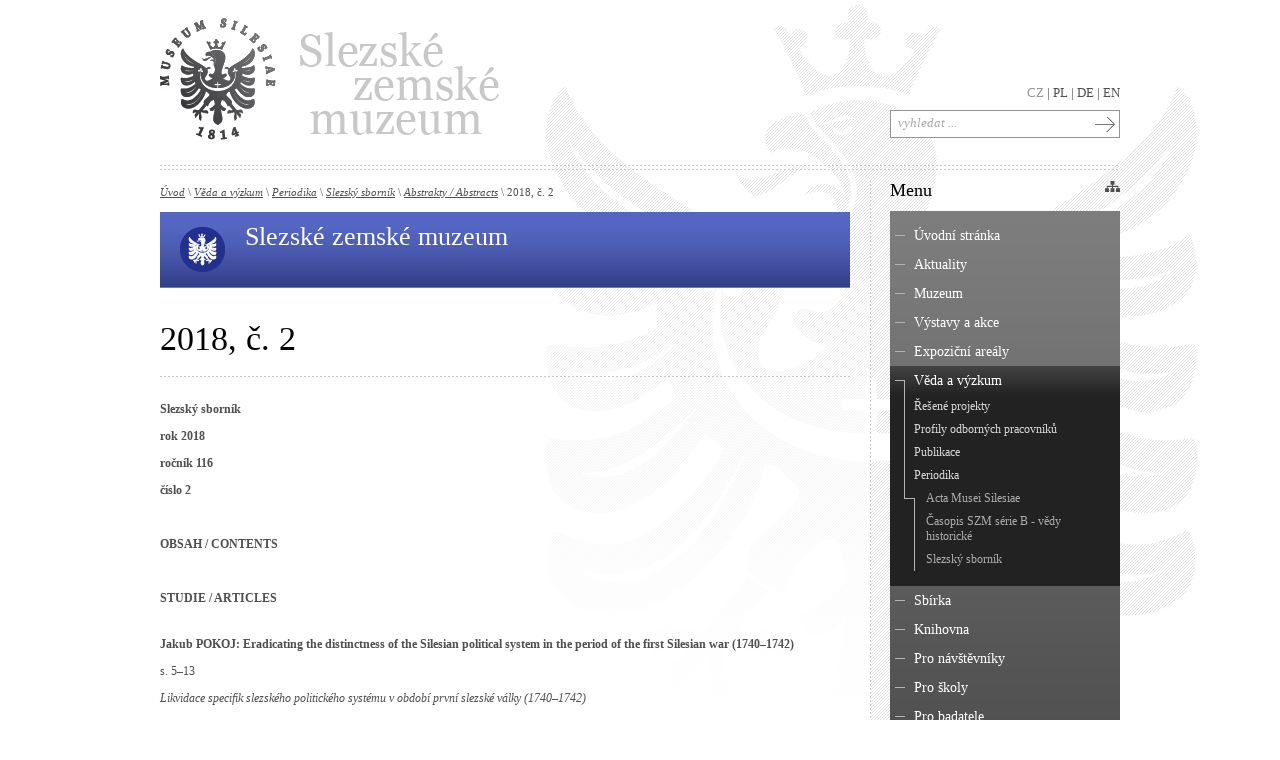

--- FILE ---
content_type: text/html; charset=UTF-8
request_url: https://www.szm.cz/cs/clanek/4138/veda-a-vyzkum/periodika/slezsky-sbornik/abstrakty-abstracts/2018-c-2.html
body_size: 12734
content:
<!DOCTYPE html PUBLIC "-//W3C//DTD XHTML 1.0 Transitional//EN" "http://www.w3.org/TR/xhtml1/DTD/xhtml1-transitional.dtd">
<html xmlns="http://www.w3.org/1999/xhtml" xml:lang="cs" lang="cs">
<head><!--  ščřžýŠČŘŽÝ -->


  <meta http-equiv="content-type" content="text/html; charset=utf-8" />
  <meta name="author" content="Deriva Solutions s.r.o. | http://www.deriva.cz" />
  
  <title>  2018, č. 2 | Slezské zemské muzeum</title>

    <meta name="description" content="Slezské zemské muzeum" />
<meta name="keywords" content="muzeum, slezské, zemské, výstavy, akce, expozice" />
   
  <link rel="stylesheet" href="/css/style.css" type="text/css" media="screen, print" />
  <link rel="stylesheet" href="/css/print.css" type="text/css" media="print" />
  <link rel="stylesheet" href="/css/lightbox.css" type="text/css" media="screen" />

  <!--[if lte IE 7]>
  <link rel="stylesheet" href="/css/ie7_fix.css" type="text/css" media="screen" />
  <style type="text/css">
    body{ behavior:url("/inc/csshover.htc"); }
    #department .type0 p,
    #department .type1 p,
    #department .type2 p,
    #department .type3 p,
    #department .type4 p,
    #department .type5 p,
    #department .type6 p,
    #menu ul li.current span.add,
    ul#bannerslist li a,
    .etype1,
    .etype2,
	a.previous,
	a.next,
	.exhibition,
	.location,
    { behavior: url("/inc/iepngfix.htc"); }  
  </style>
  <![endif]-->
  <!--[if lte IE 6]>
  <link rel="stylesheet" href="/css/ie6_fix.css" type="text/css" media="screen" />
  <![endif]-->
  
<script type="text/javascript">
	/* <![CDATA[ */
	var seznam_retargeting_id = 58481;
	/* ]]> */
</script>
<script type="text/javascript" src="//c.imedia.cz/js/retargeting.js"></script>

  <script src="/js/admin/prototype.js" type="text/javascript"></script>
  <script src="/js/admin/scriptaculous.js" type="text/javascript"></script>
  <script src="/js/frontend.js" type="text/javascript"></script>
  <script src="/js/swfobject.js" type="text/javascript"></script>
  <script src="/js/carousel.packed.js" type="text/javascript"></script>
  <script src="/js/lightbox.js" type="text/javascript"></script>

  <script type="text/javascript">
  </script>
 
</head> 

<body id="datapage"> 
<div id="fb-root"></div>
<script>(function(d, s, id) {
  var js, fjs = d.getElementsByTagName(s)[0];
  if (d.getElementById(id)) return;
  js = d.createElement(s); js.id = id;
  js.src = "//connect.facebook.net/cs_CZ/all.js#xfbml=1";
  fjs.parentNode.insertBefore(js, fjs);
}(document, 'script', 'facebook-jssdk'));</script>
<div id="container"><div id="container-in">

<!-- ==================== content begin ==================== //-->
  <div id="columns"><div id="columns-in">

    <div id="column-left"><div id="column-left-in">
      
		<div id="ajaxchange">

<div id="crumbs">
  <a href="/" class="first">Úvod</a> \ 
  <a href="/rubrika/59/veda-a-vyzkum.html">Věda a výzkum</a> \ <a href="/rubrika/70/veda-a-vyzkum/periodika.html">Periodika</a> \ <a href="/rubrika/71/veda-a-vyzkum/periodika/slezsky-sbornik.html">Slezský sborník</a> \ <a href="/rubrika/345/veda-a-vyzkum/periodika/slezsky-sbornik/abstrakty-abstracts.html">Abstrakty / Abstracts</a> \ 2018, č. 2    
</div> 

	
<div id="department"><div class="type0">
	<p><big>Slezské zemské muzeum</big> <small></small></p>
</div></div>

	  
    <h1>2018, č. 2</h1>
	<div class="contentbox">
	
          <div id="content"><div id="content-in">
      
  		<p><strong>Slezský sborník</strong></p>
<p><strong>rok 2018</strong></p>
<p><strong>ročník 116</strong></p>
<p><strong>číslo 2</strong></p>
<p> </p>
<p><strong>OBSAH / CONTENTS</strong></p>
<p> </p>
<p><strong>STUDIE / ARTICLES</strong></p>
<p><br /><strong>Jakub POKOJ: Eradicating the distinctness of the Silesian political system in the period of the first Silesian war (1740–1742)</strong></p>
<p>s. 5–13</p>
<p><em>Likvidace specifik slezského politického systému v období první slezské války (1740–1742)</em></p>
<p>The annexation of a part of Silesia by Prussia as the result of the First Silesian War (1740–1742) constitutes a milestone in the history of Silesia. Despite the fact that by the time Silesia was a politically separate part of the Kingdom of Bohemia, as early as during the war campaign Frederick began to reorganize the Silesian political system. The Prussian king acted in two ways. Some of the previous institutions were abolished by legal acts issued by Frederick as the conqueror, whereas others were being cancelled per factam concludentiam, without the use of any legal instruments. Frederician reforms ultimately removed all of the previous feudal reminiscences of the Silesian political system, making Silesia similar to other parts of the Prussian state.</p>
<p> </p>
<p><strong>Martina DRAGONOVÁ – Monika SZTURCOVÁ: Sbírka kramářských tisků v Památníku Petra Bezruče v Opavě</strong></p>
<p>s. 15–49</p>
<p><em>Broadside Ballads from the Collections of the Petr Bezruč Memorial in Opava</em></p>
<p>The study focuses on the broadside ballads from the Silesian area which are part of the collections of the Petr Bezruč Memorial in Opava. The collection is complexly characterized in terms of represented genres, content, dating and the provenance of prints and represented languages. Attention is also paid to broadside ballads collectors in Silesia.</p>
<p> </p>
<p><strong>Pavel ŠOPÁK: František Kahlik a česká kultura na Moravě a ve Slezsku na přelomu 19. a 20. století. <br />(K 110. výročí úmrtí)</strong></p>
<p>s. 51–62</p>
<p><em>František Kahlik and Czech Culture in Moravia and Czech Part Silesia at the end of the 19th Century</em></p>
<p>František Kahlik is introduced as a type of a high school professor on the periphery, where he coped with, in the framework of Czech-German antagonism, tasks beyond the mere pedagogical activity. Kahlik was active in clubs and was known as an impassioned speaker and as an exhibition organizer. The study presents, in detail, Kahlik's texts, which are divided into texts from the field of history, geography and fiction. The most important publication is the anthology of translations named „Kytice z luhů slovanských" (Bouquet from the Slavic Meadows), which was published in two editions, in 1893 and 1898. The study refers to the abundant news reports about František Kahlik showing that the defiance of the Czech cultural centres (Opava, Zábřeh) was also known in Prague or in Brno. The text was written on the occasion of the 110th anniversary of Kahlik's death; but it is more than a jubilee reminder of this teacher and association worker, as it reveals some connections in meaning and the context in which Kahlik's intellectual profile was formed.</p>
<p> </p>
<p><strong>Václav VELČOVSKÝ: O mlynáři a jeho vině: Věstník české menšiny Viléma Stanovského</strong></p>
<p>s. 63–73</p>
<p><em>The Miller and his Guilt: Věstník české menšiny by Vilém Stanovský</em></p>
<p>Vilém Stanovský published in 1938–1940 in Nový Jičín the Czech Minority Journal (Věstník české menšiny), the only one Czech-language periodical in the Sudetenland. The newspapers indifferently oscillated between collaboration, retardation and resistance. After the war, Stanovský was judged by the Extraordinary People's Court. Although he was recognized as guilty, it was dropped from the punishment. The aim of this paper is to introduce the Journal, published articles and journalistic writing strategies for the Czechs in the Sudetenland on the background of the transitional justice. An indirect aim is the problem-making of the concept of collaboration, guilt and punishment of the Sudetenland inhabitants in the post-war Czechoslovakia.</p>
<p> </p>
<p><strong>Jiří NEMINÁŘ: Feldgrau i battledress: Hlučíňané v československé zahraniční armádě</strong></p>
<p>s. 75–96</p>
<p><em>Feldgrau and Battledress: Men from Hlučín Region in Czechoslovak Exile Army</em></p>
<p>It is not a well-known fact that in the Czechoslovak foreign army served German prisoners of war who were former members of the Nazi armed forces. These men came predominantly from frontier areas of the Sileasian districts. The interesting and very specific group of people was created by those who were native inhabitants of the Hlučínsko region. This research paper gives an idea about their participation in the Czechoslovak foreign resistance. Moreover, the reseach paper tries to answer basic questions about the resistance because this issue has not been elaborated so far. Authenticated numbers of people from Hlučín who served in the foreign army, or allied division are presented in this paper for the first time ever. Furthermore, specifics between soldiers´ participation in the West and in the East have been outlined as well.</p>
<p> </p>
<p><strong>Rafał RIEDEL: Silesia – oblivion: Territory and its past in contemporary lower silesians' identity constructions</strong></p>
<p>s. 97–112</p>
<p><em>Slezsko – bezvědomí: Území a jeho minulost v konstrukcích identity současných obyvatel Dolního Slezska</em></p>
<p>This study focuses on explaining an important element of identity constructions – that is the history of the inhabited place, in this case of Lower Silesia. Time and space continuity constitutes a fundamental component of any identity concept – at the same time they remain problematic in the case of Wrocław and the region of Lower Silesia. Relying on fresh qualitative and quantitative data from an extensive research project this paper evaluates the multiple dimensions and contexts of this regional identity. Although it does not cover all components and aspects of the Lower Silesians identity (which is determined by the scale of the paper), the author believes that this text improves the understanding of Lower Silesians' attitudes towards their territory and its past as identity building components. The territorial – administrative reform undertaken in Poland in late 1990. stimulated the rediscovery of regional (and local) specificities within the national space supposedly homogenous – according to the almost half-a-century long communist regime propaganda. In the region like Lower Silesia, which for centuries remained outside of the Polish territory and culture it became a double challenge. But one cannot understand the region without its history – however today's inhabitants of Lower Silesia try hard to do so, focusing much more on other (then space) components of their identity building, localising the gravity point of their identifications in a secure (from the Polish point of view) ethnic and negative identity concepts.</p>
<p> </p>
<p><strong>Recenze a zprávy o literatuře / Reviews and Brief Notices (s. 113–120)</strong></p>
<p>Libuše SPÁČILOVÁ – Vladimír SPÁČIL (edd.), Nejstarší matrika olomoucké univerzity z let (1576) 1590–1651. Die älteste Matrikel der Olmützer Universität aus den Jahren (1576) 1590–1651. (Karel Müller); Tomáš Řeha (ed.), Edice topograficko-statistického popisu Moravy a Slezska Albína Heinricha. (Janusz Spyra); Sbohem monarchie. Habsburské mocnářství 1804–1918. (Marie Gawrecká); Petr MAJER – Zbyšek ONDŘEKA – Jan SAHEB, Českoslovenští legionáři z Těšínska. (Ondřej Kolář); Pavel KREISINGER: Češi a Slováci v Austrálii v 1. polovině 20. století a jejich účast ve světových válkách. (Ondřej Kolář); Milan Myška: Vzpomínání aneb „Tri dni ma naháňali, eště ma nědostali ..." (Kamil Rodan)</p>
<p> </p>
<p><strong>Kronika / Chronicle (s. 121–123)</strong></p>
<p>Karel Müller šedesátníkem. (Zdeněk Jirásek); Pavel Zatloukal: 70 let. (Pavel Šopák)</p>
<p> </p>
<p> </p>
<p> </p>		
        <p class="adds">
		       	  <span class="date">Poslední aktualizace článku: <strong>01.08.2019</strong></span><br />
          <br />
          <a href="JavaScript:print();" class="print">Vytisknout celý článek</a><br />
        </p>
                <a href="https://www.facebook.com/sharer/sharer.php?u=https://www.szm.cz/cs/clanek/4138/veda-a-vyzkum/periodika/slezsky-sbornik/abstrakty-abstracts/2018-c-2.html" name="fb_share" type="icon" target="_blank">Doporučit článek „ 2018, č. 2“ na Facebook &nbsp;</a>

				<span class="cleaner">&nbsp;</span>
         		
		<!-- <script src="http://static.ak.fbcdn.net/connect.php/js/FB.Share" type="text/javascript" lang="en"></script> -->
		
		<span class="cleaner">&nbsp;</span>
      </div></div>	
	              
         	 </div>
   

      
  
</div>

      <span class="cleaner">&nbsp;</span>
    </div></div>
    
    <div id="column-right"><div id="column-right-in">

	      <div id="menu" class="sidebox">
        <h3>Menu</h3>
		
  <ul>
<li class="first "><a href="/">Úvodní stránka</a></li><li id="menu-2" class="   nochild"><a href="/rubrika/2/aktuality.html">Aktuality</a><span class="add">&nbsp;</span></li>
<li id="menu-3" class="   "><a href="/rubrika/3/muzeum.html">Muzeum</a><span class="add">&nbsp;</span>
<ul id="box_1">
<li id="menu-311" class="first   nochild"><a href="/rubrika/311/muzeum/vedecka-rada.html">Rada SZM</a><span class="add">&nbsp;</span></li>
<li id="menu-128" class="   "><a href="/rubrika/128/muzeum/dokumenty.html">Dokumenty</a><span class="add">&nbsp;</span>
<ul id="box_3">
<li id="menu-138" class="first   nochild"><a href="/rubrika/138/muzeum/dokumenty/zakladni-dokumenty.html">Základní dokumenty</a><span class="add">&nbsp;</span></li>
<li id="menu-139" class="   nochild"><a href="/rubrika/139/muzeum/dokumenty/dokumenty-mkcr.html">Dokumenty MKČR</a><span class="add">&nbsp;</span></li>
<li id="menu-356" class="   nochild"><a href="/rubrika/356/muzeum/dokumenty/dokumenty-unesco.html">Dokumenty UNESCO</a><span class="add">&nbsp;</span></li>
<li id="menu-140" class="   nochild"><a href="/rubrika/140/muzeum/dokumenty/vyrocni-zpravy.html">Výroční zprávy</a><span class="add">&nbsp;</span></li>
</ul>
</li><li id="menu-357" class="   "><a href="/rubrika/357/muzeum/povinne-zverejnovane-informace.html">Povinně zveřejňované informace</a><span class="add">&nbsp;</span>
<ul id="box_8">
<li id="menu-362" class="first   nochild"><a href="/rubrika/362/muzeum/povinne-zverejnovane-informace/povinne-zverejnovane-informace.html">Povinně zveřejňované informace</a><span class="add">&nbsp;</span></li>
</ul>
</li><li id="menu-129" class="   nochild"><a href="/rubrika/129/muzeum/partneri.html">Partneři</a><span class="add">&nbsp;</span></li>
<li id="menu-118" class="   nochild"><a href="/rubrika/118/pro-media/szm-v-mediich.html">SZM v médiích</a><span class="add">&nbsp;</span></li>
<li id="menu-5" class="   nochild"><a href="/rubrika/5/muzeum/historie.html">Historie</a><span class="add">&nbsp;</span></li>
<li id="menu-6" class="   nochild"><a href="/rubrika/6/muzeum/struktura.html">Struktura</a><span class="add">&nbsp;</span></li>
</ul>
</li><li id="menu-119" class="   nochild"><a href="/rubrika/120/kalendar-udalosti.html">Výstavy a akce</a><span class="add">&nbsp;</span></li>
<li id="menu-7" class="   "><a href="/rubrika/7/expozicni-arealy.html">Expoziční areály</a><span class="add">&nbsp;</span>
<ul id="box_15">
<li id="menu-8" class="first   "><a href="/rubrika/8/expozicni-arealy/historicka-vystavni-budova-opava.html">Historická výstavní budova, Opava</a><span class="add">&nbsp;</span>
<ul id="box_16">
<li id="menu-9" class="first   nochild"><a href="/rubrika/9/expozicni-arealy/historicka-vystavni-budova-opava/aktuality.html">Aktuality</a><span class="add">&nbsp;</span></li>
<li id="menu-10" class="   nochild"><a href="/rubrika/10/expozicni-arealy/historicka-vystavni-budova-opava/expozice.html">Expozice</a><span class="add">&nbsp;</span></li>
<li id="menu-320" class="   nochild"><a href="/rubrika/320/expozicni-arealy/historicka-vystavni-budova-opava/pruvodce-expozici.html">Průvodce expozicí</a><span class="add">&nbsp;</span></li>
<li id="menu-11" class="   nochild"><a href="/rubrika/120/kalendar-udalosti.html?cat=8">Výstavy a akce</a><span class="add">&nbsp;</span></li>
<li id="menu-347" class="   nochild"><a href="/rubrika/347/doprovodne-programy-pro-skoly-a-verejnost.html">Doprovodné programy pro školy a veřejnost</a><span class="add">&nbsp;</span></li>
<li id="menu-12" class="   nochild"><a href="/rubrika/12/expozicni-arealy/historicka-vystavni-budova-opava/historie.html">Historie</a><span class="add">&nbsp;</span></li>
<li id="menu-15" class="   nochild"><a href="/rubrika/15/expozicni-arealy/historicka-vystavni-budova-opava/fotoalbum.html">Fotoalbum</a><span class="add">&nbsp;</span></li>
<li id="menu-13" class="   nochild"><a href="/rubrika/13/expozicni-arealy/historicka-vystavni-budova-opava/jak-se-k-nam-dostanete.html">Jak se k nám dostanete?</a><span class="add">&nbsp;</span></li>
<li id="menu-171" class="   nochild"><a href="/rubrika/171/expozicni-arealy/historicka-vystavni-budova-opava/oteviraci-doba-a-vstupne.html">Otevírací doba a vstupné</a><span class="add">&nbsp;</span></li>
<li id="menu-14" class="   nochild"><a href="/rubrika/14/expozicni-arealy/historicka-vystavni-budova-opava/kontakty.html">Kontakty</a><span class="add">&nbsp;</span></li>
</ul>
</li><li id="menu-16" class="   "><a href="/rubrika/16/expozicni-arealy/arboretum-novy-dvur.html">Arboretum Nový Dvůr</a><span class="add">&nbsp;</span>
<ul id="box_27">
<li id="menu-17" class="first   nochild"><a href="/rubrika/17/expozicni-arealy/arboretum-novy-dvur/aktuality.html">Aktuality</a><span class="add">&nbsp;</span></li>
<li id="menu-18" class="   nochild"><a href="/rubrika/18/expozicni-arealy/arboretum-novy-dvur/expozice.html">Expozice</a><span class="add">&nbsp;</span></li>
<li id="menu-321" class="   nochild"><a href="/rubrika/321/expozicni-arealy/arboretum-novy-dvur/pruvodce-expozici.html">Průvodce expozicí</a><span class="add">&nbsp;</span></li>
<li id="menu-19" class="   nochild"><a href="/rubrika/120/kalendar-udalosti.html?cat=16">Výstavy a akce</a><span class="add">&nbsp;</span></li>
<li id="menu-20" class="   nochild"><a href="/rubrika/20/expozicni-arealy/arboretum-novy-dvur/historie.html">Historie</a><span class="add">&nbsp;</span></li>
<li id="menu-21" class="   nochild"><a href="/rubrika/21/expozicni-arealy/arboretum-novy-dvur/prirodni-a-klimaticke-podminky-rozloha.html">Přírodní a klimatické podmínky, rozloha</a><span class="add">&nbsp;</span></li>
<li id="menu-22" class="   nochild"><a href="/rubrika/22/expozicni-arealy/arboretum-novy-dvur/fotoalbum.html">Fotoalbum</a><span class="add">&nbsp;</span></li>
<li id="menu-156" class="   nochild"><a href="/rubrika/156/expozicni-arealy/arboretum-novy-dvur/index-seminum.html">Index seminum</a><span class="add">&nbsp;</span></li>
<li id="menu-23" class="   nochild"><a href="/rubrika/23/expozicni-arealy/arboretum-novy-dvur/jak-se-k-nam-dostanete.html">Jak se k nám dostanete?</a><span class="add">&nbsp;</span></li>
<li id="menu-157" class="   nochild"><a href="/rubrika/157/expozicni-arealy/arboretum-novy-dvur/otviraci-doba-a-vstupne.html">Otevírací doba a vstupné</a><span class="add">&nbsp;</span></li>
<li id="menu-24" class="   nochild"><a href="/rubrika/24/expozicni-arealy/arboretum-novy-dvur/kontakty.html">Kontakty</a><span class="add">&nbsp;</span></li>
<li id="menu-314" class="   nochild"><a href="/rubrika/314/expozicni-arealy/arboretum-novy-dvur/pestovane-rostliny-databaze-florius.html">Pěstované rostliny - databáze Florius</a><span class="add">&nbsp;</span></li>
</ul>
</li><li id="menu-25" class="   "><a href="/rubrika/25/expozicni-arealy/pamatnik-ii-svetove-valky-hrabyne.html">Národní památník II. světové války, Hrabyně</a><span class="add">&nbsp;</span>
<ul id="box_40">
<li id="menu-26" class="first   nochild"><a href="/rubrika/26/expozicni-arealy/pamatnik-ii-svetove-valky-hrabyne/aktuality.html">Aktuality</a><span class="add">&nbsp;</span></li>
<li id="menu-27" class="   nochild"><a href="/rubrika/27/expozicni-arealy/pamatnik-ii-svetove-valky-hrabyne/expozice.html">Expozice</a><span class="add">&nbsp;</span></li>
<li id="menu-322" class="   nochild"><a href="/rubrika/322/expozicni-arealy/narodni-pamatnik-ii-svetove-valky-hrabyne/pruvodce-expozici.html">Průvodce expozicí</a><span class="add">&nbsp;</span></li>
<li id="menu-28" class="   nochild"><a href="/rubrika/120/kalendar-udalosti.html?cat=25">Výstavy a akce</a><span class="add">&nbsp;</span></li>
<li id="menu-348" class="   nochild"><a href="/rubrika/348/expozicni-arealy/narodni-pamatnik-ii-svetove-valky-hrabyne/doprovodne-programy-pro-skoly-a-verejnost.html">Doprovodné programy pro školy a veřejnost</a><span class="add">&nbsp;</span></li>
<li id="menu-30" class="   nochild"><a href="/rubrika/30/expozicni-arealy/pamatnik-ii-svetove-valky-hrabyne/historie.html">Historie</a><span class="add">&nbsp;</span></li>
<li id="menu-31" class="   nochild"><a href="/rubrika/31/expozicni-arealy/pamatnik-ii-svetove-valky-hrabyne/fotoalbum.html">Fotoalbum</a><span class="add">&nbsp;</span></li>
<li id="menu-29" class="   nochild"><a href="/rubrika/29/expozicni-arealy/pamatnik-ii-svetove-valky-hrabyne/jak-se-k-nam-dostanete.html">Jak se k nám dostanete?</a><span class="add">&nbsp;</span></li>
<li id="menu-164" class="   nochild"><a href="/rubrika/164/expozicni-arealy/pamatnik-ii-svetove-valky-hrabyne/otviraci-doba-a-vstupne.html">Otevírací doba a vstupné</a><span class="add">&nbsp;</span></li>
<li id="menu-32" class="   nochild"><a href="/rubrika/32/expozicni-arealy/pamatnik-ii-svetove-valky-hrabyne/kontakty.html">Kontakty</a><span class="add">&nbsp;</span></li>
</ul>
</li><li id="menu-33" class="   "><a href="/rubrika/33/expozicni-arealy/pamatnik-p-bezruce-opava.html">Památník Petra Bezruče, Opava</a><span class="add">&nbsp;</span>
<ul id="box_51">
<li id="menu-34" class="first   nochild"><a href="/rubrika/34/expozicni-arealy/pamatnik-p-bezruce-opava/aktuality.html">Aktuality</a><span class="add">&nbsp;</span></li>
<li id="menu-35" class="   nochild"><a href="/rubrika/35/expozicni-arealy/pamatnik-p-bezruce-opava/expozice.html">Expozice</a><span class="add">&nbsp;</span></li>
<li id="menu-323" class="   nochild"><a href="/rubrika/323/expozicni-arealy/pamatnik-petra-bezruce-opava/pruvodce-expozici.html">Průvodce expozicí</a><span class="add">&nbsp;</span></li>
<li id="menu-36" class="   nochild"><a href="/rubrika/120/kalendar-udalosti.html?cat=33">Výstavy a akce</a><span class="add">&nbsp;</span></li>
<li id="menu-349" class="   nochild"><a href="/rubrika/349/expozicni-arealy/pamatnik-petra-bezruce-opava/doprovodne-programy-pro-skoly-a-verejnost.html">Doprovodné programy pro školy a veřejnost</a><span class="add">&nbsp;</span></li>
<li id="menu-317" class="   nochild"><a href="/rubrika/317/expozicni-arealy/pamatnik-petra-bezruce-opava/literarni-fondy-v-ppb.html">Literární fondy a pozůstalosti</a><span class="add">&nbsp;</span></li>
<li id="menu-37" class="   nochild"><a href="/rubrika/37/expozicni-arealy/pamatnik-p-bezruce-opava/historie.html">Historie</a><span class="add">&nbsp;</span></li>
<li id="menu-38" class="   nochild"><a href="/rubrika/38/expozicni-arealy/pamatnik-p-bezruce-opava/fotoalbum.html">Fotoalbum</a><span class="add">&nbsp;</span></li>
<li id="menu-39" class="   nochild"><a href="/rubrika/39/expozicni-arealy/pamatnik-p-bezruce-opava/jak-se-k-nam-dostanete.html">Jak se k nám dostanete?</a><span class="add">&nbsp;</span></li>
<li id="menu-165" class="   nochild"><a href="/rubrika/165/expozicni-arealy/pamatnik-petra-bezruce-opava/otviraci-doba-a-vstupne.html">Otevírací doba a vstupné</a><span class="add">&nbsp;</span></li>
<li id="menu-40" class="   nochild"><a href="/rubrika/40/expozicni-arealy/pamatnik-p-bezruce-opava/kontakty.html">Kontakty</a><span class="add">&nbsp;</span></li>
</ul>
</li><li id="menu-41" class="   "><a href="/rubrika/41/expozicni-arealy/areal-cs-opevneni-hlucin-darkovicky.html">Areál čs. opevnění Hlučín-Darkovičky</a><span class="add">&nbsp;</span>
<ul id="box_63">
<li id="menu-42" class="first   nochild"><a href="/rubrika/42/expozicni-arealy/areal-cs-opevneni-hlucin-darkovicky/aktuality.html">Aktuality</a><span class="add">&nbsp;</span></li>
<li id="menu-43" class="   nochild"><a href="/rubrika/43/expozicni-arealy/areal-cs-opevneni-hlucin-darkovicky/expozice.html">Expozice</a><span class="add">&nbsp;</span></li>
<li id="menu-324" class="   nochild"><a href="/rubrika/324/expozicni-arealy/areal-cs-opevneni-hlucin-darkovicky/pruvodce-expozici.html">Průvodce expozicí</a><span class="add">&nbsp;</span></li>
<li id="menu-44" class="   nochild"><a href="/rubrika/120/kalendar-udalosti.html?cat=41">Výstavy a akce</a><span class="add">&nbsp;</span></li>
<li id="menu-45" class="   nochild"><a href="/rubrika/45/expozicni-arealy/areal-cs-opevneni-hlucin-darkovicky/historie.html">Historie</a><span class="add">&nbsp;</span></li>
<li id="menu-46" class="   nochild"><a href="/rubrika/46/expozicni-arealy/areal-cs-opevneni-hlucin-darkovicky/fotoalbum.html">Fotoalbum</a><span class="add">&nbsp;</span></li>
<li id="menu-47" class="   nochild"><a href="/rubrika/47/expozicni-arealy/areal-cs-opevneni-hlucin-darkovicky/jak-se-k-nam-dostanete.html">Jak se k nám dostanete?</a><span class="add">&nbsp;</span></li>
<li id="menu-166" class="   nochild"><a href="/rubrika/166/expozicni-arealy/areal-cs-opevneni-hlucin-darkovicky/otviraci-doba-a-vstupne.html">Otevírací doba a vstupné</a><span class="add">&nbsp;</span></li>
<li id="menu-48" class="   nochild"><a href="/rubrika/48/expozicni-arealy/areal-cs-opevneni-hlucin-darkovicky/kontakty.html">Kontakty</a><span class="add">&nbsp;</span></li>
</ul>
</li><li id="menu-49" class="   "><a href="/rubrika/49/expozicni-arealy/srub-p-bezruce-ostravice.html">Srub Petra Bezruče, Ostravice</a><span class="add">&nbsp;</span>
<ul id="box_73">
<li id="menu-50" class="first   nochild"><a href="/rubrika/50/expozicni-arealy/srub-p-bezruce-ostravice/aktuality.html">Aktuality</a><span class="add">&nbsp;</span></li>
<li id="menu-51" class="   nochild"><a href="/rubrika/51/expozicni-arealy/srub-p-bezruce-ostravice/expozice.html">Expozice</a><span class="add">&nbsp;</span></li>
<li id="menu-325" class="   nochild"><a href="/rubrika/325/expozicni-arealy/srub-petra-bezruce-ostravice/pruvodce-expozici.html">Průvodce expozicí</a><span class="add">&nbsp;</span></li>
<li id="menu-52" class="   nochild"><a href="/rubrika/120/kalendar-udalosti.html?cat=49">Výstavy a akce</a><span class="add">&nbsp;</span></li>
<li id="menu-53" class="   nochild"><a href="/rubrika/53/expozicni-arealy/srub-p-bezruce-ostravice/historie.html">Historie</a><span class="add">&nbsp;</span></li>
<li id="menu-54" class="   nochild"><a href="/rubrika/54/expozicni-arealy/srub-p-bezruce-ostravice/fotoalbum.html">Fotoalbum</a><span class="add">&nbsp;</span></li>
<li id="menu-55" class="   nochild"><a href="/rubrika/55/expozicni-arealy/srub-p-bezruce-ostravice/jak-se-k-nam-dostanete.html">Jak se k nám dostanete?</a><span class="add">&nbsp;</span></li>
<li id="menu-167" class="   nochild"><a href="/rubrika/167/expozicni-arealy/srub-petra-bezruce-ostravice/otviraci-doba-a-vstupne.html">Otevírací doba a vstupné</a><span class="add">&nbsp;</span></li>
<li id="menu-56" class="   nochild"><a href="/rubrika/56/expozicni-arealy/srub-p-bezruce-ostravice/kontakty.html">Kontakty</a><span class="add">&nbsp;</span></li>
</ul>
</li></ul>
</li><li id="menu-59" class="  active "><a href="/rubrika/59/veda-a-vyzkum.html">Věda a výzkum</a><span class="add">&nbsp;</span>
<ul id="box_83">
<li id="menu-61" class="first   "><a href="/rubrika/61/veda-a-vyzkum/resene-projekty.html">Řešené projekty</a><span class="add">&nbsp;</span>
<ul id="box_84">
<li id="menu-364" class="first   nochild"><a href="/rubrika/364/veda-a-vyzkum/resene-projekty/externi-granty-a-projekty.html">Externí granty a projekty</a><span class="add">&nbsp;</span></li>
<li id="menu-365" class="   nochild"><a href="/rubrika/365/veda-a-vyzkum/resene-projekty/interni-granty-a-projekty.html">Interní granty a projekty</a><span class="add">&nbsp;</span></li>
</ul>
</li><li id="menu-131" class="   nochild"><a href="/rubrika/131/veda-a-vyzkum/profily-odbornych-pracovniku.html">Profily odborných pracovníků</a><span class="add">&nbsp;</span></li>
<li id="menu-69" class="   nochild"><a href="/rubrika/69/veda-a-vyzkum/publikace.html">Publikace</a><span class="add">&nbsp;</span></li>
<li id="menu-70" class="  active "><a href="/rubrika/70/veda-a-vyzkum/periodika.html">Periodika</a><span class="add">&nbsp;</span>
<ul id="box_89">
<li id="menu-72" class="first   nochild"><a href="/rubrika/72/veda-a-vyzkum/periodika/casopis-szm-serie-a-vedy-prirodni.html">Acta Musei Silesiae</a><span class="add">&nbsp;</span></li>
<li id="menu-73" class="   nochild"><a href="/rubrika/73/veda-a-vyzkum/periodika/casopis-szm-serie-b-vedy-historicke.html">Časopis SZM série B - vědy historické</a><span class="add">&nbsp;</span></li>
<li id="menu-71" class="  active nochild"><a href="/rubrika/71/veda-a-vyzkum/periodika/slezsky-sbornik.html">Slezský sborník</a><span class="add">&nbsp;</span></li>
</ul>
</li></ul>
</li><li id="menu-74" class="   nochild"><a href="/rubrika/74/sbirka.html">Sbírka</a><span class="add">&nbsp;</span></li>
<li id="menu-98" class="   "><a href="/rubrika/98/ustredni-knihovna.html">Knihovna </a><span class="add">&nbsp;</span>
<ul id="box_94">
<li id="menu-100" class="first   nochild"><a href="/rubrika/100/ustredni-knihovna/sluzby.html">Služby</a><span class="add">&nbsp;</span></li>
<li id="menu-101" class="   nochild"><a href="/rubrika/101/ustredni-knihovna/katalogy.html">Katalogy</a><span class="add">&nbsp;</span></li>
<li id="menu-102" class="   nochild"><a href="/rubrika/102/ustredni-knihovna/digitalizovane-dokumenty.html">Digitalizované dokumenty</a><span class="add">&nbsp;</span></li>
<li id="menu-104" class="   nochild"><a href="/rubrika/104/ustredni-knihovna/knihovni-rad.html">Knihovní řád</a><span class="add">&nbsp;</span></li>
<li id="menu-103" class="   nochild"><a href="/rubrika/103/ustredni-knihovna/historie.html">Historie</a><span class="add">&nbsp;</span></li>
<li id="menu-105" class="   nochild"><a href="/rubrika/105/ustredni-knihovna/kontakty.html">Kontakty</a><span class="add">&nbsp;</span></li>
<li id="menu-366" class="   nochild"><a href="/rubrika/366/knihovna/seminar-knihovniku-muzei-a-galerii.html">Seminář knihovníků muzeí a galerií</a><span class="add">&nbsp;</span></li>
</ul>
</li><li id="menu-106" class="   "><a href="/rubrika/106/pro-navstevniky.html">Pro návštěvníky</a><span class="add">&nbsp;</span>
<ul id="box_102">
<li id="menu-107" class="first   nochild"><a href="/rubrika/107/pro-navstevniky/jak-se-k-nam-dostanete.html">Jak se k nám dostanete?</a><span class="add">&nbsp;</span></li>
<li id="menu-108" class="   nochild"><a href="/rubrika/108/pro-navstevniky/oteviraci-doba-a-vstupne.html">Otevírací doba a vstupné</a><span class="add">&nbsp;</span></li>
<li id="menu-109" class="   nochild"><a href="/rubrika/109/pro-navstevniky/navstevni-rad.html">Návštěvní řád</a><span class="add">&nbsp;</span></li>
<li id="menu-370" class="   nochild"><a href="/rubrika/370/pro-navstevniky/prohlidka-ve-znakovem-jazyce.html">Prohlídka ve znakovém jazyce</a><span class="add">&nbsp;</span></li>
<li id="menu-371" class="   nochild"><a href="/rubrika/371/pro-navstevniky/pristupnost-objektu.html">Přístupnost objektů</a><span class="add">&nbsp;</span></li>
<li id="menu-372" class="   nochild"><a href="/rubrika/372/pro-navstevniky/zakladni-informace-o-muzeu.html">Základní informace o muzeu</a><span class="add">&nbsp;</span></li>
</ul>
</li><li id="menu-112" class="   nochild"><a href="/rubrika/112/pro-skoly.html">Pro školy</a><span class="add">&nbsp;</span></li>
<li id="menu-113" class="   "><a href="/rubrika/113/pro-badatele.html">Pro badatele</a><span class="add">&nbsp;</span>
<ul id="box_110">
<li id="menu-143" class="first   nochild"><a href="/rubrika/143/pro-badatele/badatelsky-rad.html">Dokumenty ke stažení</a><span class="add">&nbsp;</span></li>
</ul>
</li><li id="menu-116" class="   "><a href="/rubrika/117/pro-media/tiskove-zpravy.html">Pro média</a><span class="add">&nbsp;</span>
<ul id="box_112">
<li id="menu-117" class="first   nochild"><a href="/rubrika/117/pro-media/tiskove-zpravy.html">Tiskové zprávy a informace</a><span class="add">&nbsp;</span></li>
<li id="menu-141" class="   nochild"><a href="/rubrika/141/pro-media/graficke-prvky.html">Grafické prvky ke stažení</a><span class="add">&nbsp;</span></li>
</ul>
</li><li id="menu-95" class="   nochild"><a href="/rubrika/95/verejne-zakazky.html">Veřejné zakázky</a><span class="add">&nbsp;</span></li>
<li id="menu-96" class="   "><a href="/rubrika/145/pracovni-mista/aktualni-vyberova-rizeni.html">Pracovní místa</a><span class="add">&nbsp;</span>
<ul id="box_116">
<li id="menu-145" class="first   nochild"><a href="/rubrika/145/pracovni-mista/aktualni-vyberova-rizeni.html">Aktuální výběrová řízení</a><span class="add">&nbsp;</span></li>
</ul>
</li><li id="menu-97" class="   "><a href="/rubrika/162/pronajem/aktualni-nabidka-pronajmu.html">Pronájem</a><span class="add">&nbsp;</span>
<ul id="box_118">
<li id="menu-162" class="first   nochild"><a href="/rubrika/162/pronajem/aktualni-nabidka-pronajmu.html">Aktuální nabídka pronájmu</a><span class="add">&nbsp;</span></li>
</ul>
</li><li id="menu-114" class="   "><a href="/rubrika/114/kontakty.html">Kontakty</a><span class="add">&nbsp;</span>
<ul id="box_120">
<li id="menu-344" class="first   nochild"><a href="/rubrika/344/kontakty.html">Expoziční areály</a><span class="add">&nbsp;</span></li>
<li id="menu-149" class="   nochild"><a href="/rubrika/149/kontakty/utvar-prirodnich-ved.html">Oddělení přírodních věd</a><span class="add">&nbsp;</span></li>
<li id="menu-150" class="   nochild"><a href="/rubrika/150/kontakty/utvar-spolecenskych-ved.html">Oddělení společenských věd</a><span class="add">&nbsp;</span></li>
<li id="menu-367" class="   nochild"><a href="/rubrika/367/kontakty/oddeleni-archeologie.html">Oddělení archeologie</a><span class="add">&nbsp;</span></li>
<li id="menu-151" class="   nochild"><a href="/rubrika/151/kontakty/utvar-muzeologie.html">Oddělení ochrany sbírkových předmětů</a><span class="add">&nbsp;</span></li>
<li id="menu-148" class="   nochild"><a href="/rubrika/148/kontakty/utvar-provozni.html">Oddělení fotodokumentace a digitalizace</a><span class="add">&nbsp;</span></li>
<li id="menu-350" class="   nochild"><a href="/rubrika/350/kontakty/oddeleni-historickeho-vyzkumu-slezsky-ustav.html">Oddělení historického výzkumu - Slezský ústav</a><span class="add">&nbsp;</span></li>
<li id="menu-161" class="   nochild"><a href="/rubrika/161/kontakty/ustredni-knihovna.html">Knihovna Slezského zemského muzea</a><span class="add">&nbsp;</span></li>
<li id="menu-351" class="   nochild"><a href="/rubrika/351/ekonomika-a-provoz.html">Ekonomika a provoz</a><span class="add">&nbsp;</span></li>
<li id="menu-373" class="   nochild"><a href="/rubrika/373/kontakty/oddeleni-vnejsich-vztahu.html">Oddělení vnějších vztahů</a><span class="add">&nbsp;</span></li>
</ul>
</li><li id="menu-155" class="   nochild"><a href="/rubrika/155/projekty-z-eu.html">Projekty z EU</a><span class="add">&nbsp;</span></li>
<li id="menu-110" class="   "><a href="/rubrika/110/pro-navstevniky/muzejni-obchod.html">Muzejní obchod</a><span class="add">&nbsp;</span>
<ul id="box_132">
<li id="menu-168" class="first   nochild"><a href="/rubrika/168/pro-navstevniky/muzejni-obchod/katalogy.html">Doprovodné materiály k výstavám</a><span class="add">&nbsp;</span></li>
<li id="menu-169" class="   nochild"><a href="/rubrika/169/pro-navstevniky/muzejni-obchod/publikace.html">Publikace</a><span class="add">&nbsp;</span></li>
<li id="menu-170" class="   nochild"><a href="/rubrika/170/pro-navstevniky/muzejni-obchod/periodika.html">Periodika</a><span class="add">&nbsp;</span></li>
</ul></li></ul>
		
        
        <span class="functions">
		  <!--
          <a href="#" onclick="return false;" class="text-small">A -</a> |
          <a href="#" onclick="return false;" class="text-big">A +</a>
          <a href="#" onclick="return false;" class="favorite"><span class="hide">oblíbené</span>&nbsp;</a>
		  //-->
          <a href="/mapa-stranek.html" class="sitemap" title="Mapa stránek"><span class="hide">mapa stránek</span>&nbsp;</a>
        </span>
        <span class="cleaner">&nbsp;</span>
      </div>
  <div id="fb_like" class="sidebox">
	<h3>Muzeum na Facebooku</h3>
	<div class="fb-like" data-href="https://www.facebook.com/pages/Slezsk%C3%A9-zemsk%C3%A9-muzeum/314716418467" data-send="true" data-layout="button_count" data-width="210" data-show-faces="false"></div>
	<span class="cleaner">&nbsp;</span>
  </div>  

  <div class="sidebox" id="news-banner">
  <h3>Zpravodaj ke stažení</h3>
  <a href=""><img src="/media/adverts/bez-nazvu-6006d4fce634d.jpg" alt="Banner zpravodaj" /></a></div>
  
	  <div id="newsletter" class="sidebox">
	<h3>Emailový zpravodaj</h3>
	<p>Pokud si přejete dostávat aktuality zadejte do pole Váš email:</p>
	<form action="/prihlaseni-zpravodaje.html" method="post" accept-charset="utf-8"><div style="display:none;"><input type="hidden" name="_method" value="POST" /></div>	<div class="formbox">
	  <div class="input text"><input name="data[NewsletterSubscriber][email]" type="text" value="zadejte Váš email ..." class="onblur" id="NewsletterSubscriberEmail" /></div>	  <div class="input submit"><input type="submit" value="&nbsp;" /></div>
	</div>
	</form>	<span class="cleaner">&nbsp;</span>
  </div>
	      <div id="calendar" class="sidebox">
        <h3>Kalendář událostí</h3>
        <p><i>Zvolte datum z kalendáře pro výpis událostí probíhajících ve zvolený den.</i></p>
        <p class="date">Dnes je <strong>17.01.2026</strong></p>
        <div id="sel1" class="xselect"><div class="select-in">
			<div id="sel1target"><span class="option type0"><span class="alone">Slezské zemské muzeum</span></span></div><span id="sel1opt_0" class="option selection type0"><span class="alone">Slezské zemské muzeum</span></span><span id="sel1opt_8" class="option selection type1">Historická výstavní budova</span><span id="sel1opt_16" class="option selection type2">Arboretum Nový Dvůr</span><span id="sel1opt_25" class="option selection type3">Národní památník II. světové války</span><span id="sel1opt_33" class="option selection type4">Památník Petra Bezruče</span><span id="sel1opt_41" class="option selection type5">Areál čs. opevnění</span><span id="sel1opt_49" class="option selection type6">Srub Petra Bezruče</span>          <span class="cleaner">&nbsp;</span>
        </div><span class="bar">&nbsp;</span></div>
		
		<div id="calendar-ajax">
		
		</div>
		<script type="text/javascript">
			new Ajax.Updater('calendar-ajax','/events/getDataForMonth/0/01/2026/', {asynchronous:true, evalScripts:true, requestHeaders:['X-Update', 'calendar-ajax']})		</script>

        <span class="cleaner">&nbsp;</span>
      </div>
	      <div id="didyouknow" class="sidebox">
        <h3>Věděli jste, že ... ?</h3>
        <p>
		Slezské zemské muzeum získalo cenu Ministerstva kultury ČR v roce 2013 za rekonstrukci Historické výstavní budovy a v roce 2010 za expozici Doba zmaru a naděje, kterou můžete vidět v Národním památníku II. světové války?		</p>
      </div>

	<script type="text/javascript">
	function validateContactForm() {
		if($('ContactFormName').hasClassName('onblur') || $('ContactFormKontakt').hasClassName('onblur')) {
			alert('Vyplňte alespoň Vaše jméno a kontakt. Děkujeme.');
			return false;
		}
	    return true;
	}
</script>

      <div id="contact" class="sidebox">
      
      
        <h3>Kontaktujte nás</h3>
		<div id="ajaxcontactform">
        <p><i>Využijte webový formulář:</i></p>
        <form action="/forms/none" method="post" accept-charset="utf-8"><div style="display:none;"><input type="hidden" name="_method" value="POST" /></div>		<div class="formbox">
        <div id="sel2" class="xselect"><div class="select-in">
			<div id="sel2target"><span class="option type0"><span class="alone">Slezské zemské muzeum</span></span></div><span id="sel2opt_0" class="option selection type0"><span class="alone">Slezské zemské muzeum</span><span id="sel2opt_0_email" style="display:none">szmred@szm.cz</span></span><span id="sel2opt_8" class="option selection type1">Historická výstavní budova<span id="sel2opt_8_email" style="display:none">hvb@szm.cz</span></span><span id="sel2opt_16" class="option selection type2">Arboretum Nový Dvůr<span id="sel2opt_16_email" style="display:none">arboretum@szm.cz</span></span><span id="sel2opt_25" class="option selection type3">Národní památník II. světové války<span id="sel2opt_25_email" style="display:none">pamatnik-valky@szm.cz</span></span><span id="sel2opt_33" class="option selection type4">Památník Petra Bezruče<span id="sel2opt_33_email" style="display:none">pamatnik-bezruce@szm.cz</span></span><span id="sel2opt_41" class="option selection type5">Areál čs. opevnění<span id="sel2opt_41_email" style="display:none">opevneni@szm.cz</span></span><span id="sel2opt_49" class="option selection type6">Srub Petra Bezruče<span id="sel2opt_49_email" style="display:none">spb@szm.cz</span></span>          <span class="cleaner">&nbsp;</span>
        </div><span class="bar">&nbsp;</span></div>
		  <input type="hidden" name="data[ContactForm][recepient]" value="szmred@szm.cz" id="ContactFormRecepient" /><div class="input text"><input name="data[ContactForm][name]" type="text" class="onblur" value="Vaše jméno ..." id="ContactFormName" /></div><div class="input text"><input name="data[ContactForm][kontakt]" type="text" class="onblur" value="Kontakt na Vás ..." id="ContactFormKontakt" /></div>          <div class="together">
			  <div class="input textarea"><textarea name="data[ContactForm][text]" class="onblur" cols="30" rows="6" id="ContactFormText" >Text zprávy ...</textarea></div><div class="submit"><input id="submit-1385509327" type="submit" value="&nbsp;" /></div><script type="text/javascript">
//<![CDATA[
document.observe("dom:loaded", function (event) {$("submit-1385509327").observe("click", function (event) {event.stop();
var jsRequest = new Ajax.Updater("ajaxcontactform", "/forms/contact", {condition:"validateContactForm()", method:"post", parameters:$($("submit-1385509327").form).serialize()});});});
//]]>
</script>          </div>
        </div>
		</form>		</div>
		  
          <p><i>Kontaktní údaje:</i></p>
        
        
        <div class="contacts">
          <p><strong>Slezské zemské muzeum</strong><br />
          Nádražní okruh 31,<br /> 
          746 01 Opava,<br /> 
          Česká republika<br />
          <p>Tel./fax: <big>+420 553 622 999</big><br /><br />
          ID datové schránky: <strong>6nwqxf7</strong><br />
          Elektronická adresa podatelny: <strong>szm(at)szm.cz</strong></p>          
          <a href="/rubrika/114/kontakty.html" class="more">Zobrazit další kontakty</a>             
          <span class="cleaner">&nbsp;</span>
        </div>
        <span class="cleaner">&nbsp;</span>
      </div>
      <span class="cleaner">&nbsp;</span>
    </div></div>    

    <span class="cleaner">&nbsp;</span>
  </div></div>
<!-- ==================== content end ==================== //-->    

<!-- ==================== header begin ==================== //-->

  <div id="header">
    <!--a href="/" id="logotype"><img src="/img/szm_logotype.png" width="339" height="128" alt='Slezské zemské muzeum' /></a-->
    <a href="/" id="logotype"><img src="/img/szm_logotype.jpg" width="116" height="122" alt='Slezské zemské muzeum' /></a>
    <h2 class="title"><a href="/"><span class="hide">Slezské zemské muzeum</span></a>&nbsp;</h2>

    <div id="languages">
	        <strong>CZ</strong> |
      <a href="http://www.szm.cz/pl/">PL</a> |
      <a href="http://www.szm.cz/de/">DE</a> |
      <a href="http://www.szm.cz/en/">EN</a>
    </div>
	
	    <form action="/hledani.html" method="get" id="search"><div class="formbox">
      <div class="input text"><input type="text" name="q" value='vyhledat ...' class="onblur" /></div>
      <div class="input submit"><input type="submit" value="&nbsp;" /></div>
    </div></form>  	
    <span class="cleaner">&nbsp;</span>
  </div>    
<!-- ==================== header end ==================== //-->    

<!-- ==================== footer begin ==================== //-->    

  <div id="footer"><div id="footer-in">

    <div class="fcenter"><div class="fcenter-in">
      <p>Slezské zemské muzeum je příspěvkovou organizací Ministerstva kultury</p>
      <a href="http://www.mkcr.cz/" class="partner-row"><img src="/img/partner_ministerstvo_kultury.png" width="140" height="44" alt=' Ministerstvo kultury' /></a>
      <span class="cleaner">&nbsp;</span>
      <p>Slezské zemské muzeum podporují</p>
      <div class="partners">
        <a href="http://www.kr-moravskoslezsky.cz/" class="partner" style="width: 110px;"><img src="/img/partner_moravskoslezsky_kraj.png" width="103" height="32" alt='Moravskoslezský kraj'/></a>
        <a href="http://www.opava-city.cz/" class="partner" style="width: 67px;"><img src="/img/partner_opava.png" width="60" height="36" alt='Opava' /></a>
        <a href="http://www.slu.cz/" class="partner" style="width: 119px;"><img src="/img/partner_slu.png?upd=20190614" width="112" height="40" alt='Slezská univerzita v Opavě' /></a>
        <a href="http://www.gacr.cz/" class="partner" style="width: 79px;"><img src="/img/partner_ga_cr.png" width="72" height="28" alt='GA / ČR' /></a>
        <span class="cleaner">&nbsp;</span>
      </div>
      <p>Partneři</p>
      <div class="partners">
        <a href="https://prague2022.icom.museum/" class="partner" style="width: 139px; margin-left:15px;"><img src="/img/partner_icom.jpg" width="139" height="24" alt='ICOM Prague' /></a>
        <a href="http://www.kudyznudy.cz/" class="partner" style="width: 130px; margin-left:15px;"><img src="/img/partner_kudyznudy.png" width="130" height="20" alt='Kudy z nudy' /></a>
        <a href="https://technotrasa.cz/" class="partner" style="width: 146px; margin-left:15px;"><img src="/img/technotrasa.jpg" width="146" height="24" alt='Technotrasa' /></a>
        <a href="http://www.tripadvisor.cz/Attraction_Review-g663655-d7055555-Reviews-Silesian_Museum-Opava_Moravian_Silesian_Region_Moravia.html" class="partner" style="width: 130px; margin-left:100px;"><img src="/img/tripadvisor_logo_transp_220x50_g.png" width="130" alt='Tripadvisor' /></a>
        <a href="https://www.eprogram.cz/" class="partner" style="width: 107px; margin-left:15px; margin-top: 8px;"><img src="/img/partner_program.jpg" width="107" height="20" alt='Program' /></a>
        <span class="cleaner">&nbsp;</span>
      </div>
      <p>Mediální partner</p>
      <a href="http://www.ceskatelevize.cz/ostrava/" class="partner-row"><img src="/img/partner_ceska_televize.jpg" width="87" height="60" alt='Česká televize - Televizní studio Ostrava' /></a>
    </div></div>

    <div class="fright">
      <a href="http://www.euroregion-silesia.cz/" class="partner" style="width: 110px;"><img src="/img/partner_euroregion_silesia.png" width="50" height="50" alt='Euroregion Silesia' /></a>
      <a href="http://www.rr-moravskoslezsko.cz/" class="partner" style="width: 110px;"><img src="/img/partner_regionalni_rada_moravskoslezsko.png" width="95" height="45" alt='Regionální rada Moravskoslezsko' /></a>      
      <span class="cleaner">&nbsp;</span>
      <div><a href="http://www.strukturalni-fondy.cz/rop-ms" class="partner" style="width: 110px;"><img src="/img/partner_rop.png" width="76" height="50" alt='Euroregion Silesia' /></a></div>
      <span class="clearfix"></span>
      <a href="http://www.do-muzea.cz/" class="partner" style="text-align: center; display:inline-block; float: none;"><img src="/img/partner_domuzea.png" width="200" height="144" alt='Do muzea' /></a>      
    </div>    

    <div class="fleft">
      <a href="/" class="partner"><img src="/img/szm_logotype_footer.png" width="61" height="64" alt='Slezské zemské muzeum' /></a>
      <p>© Slezské zemské muzeum 2010<br />Všechna práva vyhrazena</p>
      <a href="https://portal.office.com" class="more" target="_blank">Přihlásit do e-mailu</a><br /><br />
      <a href="https://muzeumopava.sharepoint.com/sites/SZM2" class="more" target="_blank">Přihlásit do formulářů</a>
      <span class="cleaner">&nbsp;</span>
    </div>

    <span class="cleaner">&nbsp;</span>
    
    <div class="author">Webdesign &amp; redakční systém <strong>DS Publisher</strong> <a href="http://www.deriva.cz/rubrika/16/produkty/ds-publisher.html" class="partner"><span class="hide">DERIVA Solutions s.r.o.</span>&nbsp;</a></div>
    
  </div></div>
  
<script type="text/javascript">

  var _gaq = _gaq || [];
  //_gaq.push(['_setAccount', 'UA-12541321-11']);
  _gaq.push(['_setAccount', 'UA-104903243-1']);
  _gaq.push(['_trackPageview']);

  (function() {
    var ga = document.createElement('script'); ga.type = 'text/javascript'; ga.async = true;
    ga.src = ('https:' == document.location.protocol ? 'https://ssl' : 'http://www') + '.google-analytics.com/ga.js';
    var s = document.getElementsByTagName('script')[0]; s.parentNode.insertBefore(ga, s);
  })();
</script>      
<!-- ==================== footer end ==================== //-->    

  <span class="cleaner">&nbsp;</span>
</div></div>



</body> 
</html>

--- FILE ---
content_type: text/html; charset=UTF-8
request_url: https://www.szm.cz/events/getDataForMonth/0/01/2026/
body_size: 823
content:
<span style="display:none" id="caldate">1/2026</span><div id="calendar-table"><table cellpadding="0" cellspacing="0"><tr class="header"><td><a href="/events/getDataForMonth/0/12/2025/type:0" id="link1990334585" onclick=" event.returnValue = false; return false;" class="previous">&nbsp;</a><script type="text/javascript">
//<![CDATA[
Event.observe('link1990334585', 'click', function(event) { new Ajax.Updater('calendar-ajax','/events/getDataForMonth/0/12/2025/type:0', {asynchronous:true, evalScripts:true, requestHeaders:['X-Update', 'calendar-ajax']}) }, false);
//]]>
</script></td><th colspan="5" class="header">Leden 2026</th><td><a href="/events/getDataForMonth/0/2/2026/type:0" id="link415778168" onclick=" event.returnValue = false; return false;" class="next">&nbsp;</a><script type="text/javascript">
//<![CDATA[
Event.observe('link415778168', 'click', function(event) { new Ajax.Updater('calendar-ajax','/events/getDataForMonth/0/2/2026/type:0', {asynchronous:true, evalScripts:true, requestHeaders:['X-Update', 'calendar-ajax']}) }, false);
//]]>
</script></td></tr><tr class="days"><th>Po</th> <th>Út</th> <th>St</th> <th>Čt</th> <th>Pá</th> <th class="weekend">So</th> <th class="weekend">Ne</th>                                       </tr><tr><td class="outofmonth">&nbsp;</td><td class="outofmonth">&nbsp;</td><td class="outofmonth">&nbsp;</td><td class="  noactions"><a href="/rubrika/120/kalendar-udalosti.html?dt=2026-01-01">1</a></td><td class="  noactions"><a href="/rubrika/120/kalendar-udalosti.html?dt=2026-01-02">2</a></td><td class="weekend  noactions"><a href="/rubrika/120/kalendar-udalosti.html?dt=2026-01-03">3</a></td><td class="weekend  noactions"><a href="/rubrika/120/kalendar-udalosti.html?dt=2026-01-04">4</a></td></tr><tr><td class="  noactions"><a href="/rubrika/120/kalendar-udalosti.html?dt=2026-01-05">5</a></td><td class="  noactions"><a href="/rubrika/120/kalendar-udalosti.html?dt=2026-01-06">6</a></td><td class="  noactions"><a href="/rubrika/120/kalendar-udalosti.html?dt=2026-01-07">7</a></td><td class="  noactions"><a href="/rubrika/120/kalendar-udalosti.html?dt=2026-01-08">8</a></td><td class="  noactions"><a href="/rubrika/120/kalendar-udalosti.html?dt=2026-01-09">9</a></td><td class="weekend  noactions"><a href="/rubrika/120/kalendar-udalosti.html?dt=2026-01-10">10</a></td><td class="weekend  noactions"><a href="/rubrika/120/kalendar-udalosti.html?dt=2026-01-11">11</a></td></tr><tr><td class="  noactions"><a href="/rubrika/120/kalendar-udalosti.html?dt=2026-01-12">12</a></td><td class="  noactions"><a href="/rubrika/120/kalendar-udalosti.html?dt=2026-01-13">13</a></td><td class="  event-past"><a href="/rubrika/120/kalendar-udalosti.html?dt=2026-01-14">14</a></td><td class="  noactions"><a href="/rubrika/120/kalendar-udalosti.html?dt=2026-01-15">15</a></td><td class="  noactions"><a href="/rubrika/120/kalendar-udalosti.html?dt=2026-01-16">16</a></td><td class="weekend today noactions"><a href="/rubrika/120/kalendar-udalosti.html?dt=2026-01-17">17</a></td><td class="weekend  noactions"><a href="/rubrika/120/kalendar-udalosti.html?dt=2026-01-18">18</a></td></tr><tr><td class="  noactions"><a href="/rubrika/120/kalendar-udalosti.html?dt=2026-01-19">19</a></td><td class="  noactions"><a href="/rubrika/120/kalendar-udalosti.html?dt=2026-01-20">20</a></td><td class="  noactions"><a href="/rubrika/120/kalendar-udalosti.html?dt=2026-01-21">21</a></td><td class="  event-future"><a href="/rubrika/120/kalendar-udalosti.html?dt=2026-01-22">22</a></td><td class="  noactions"><a href="/rubrika/120/kalendar-udalosti.html?dt=2026-01-23">23</a></td><td class="weekend  noactions"><a href="/rubrika/120/kalendar-udalosti.html?dt=2026-01-24">24</a></td><td class="weekend  noactions"><a href="/rubrika/120/kalendar-udalosti.html?dt=2026-01-25">25</a></td></tr><tr><td class="  noactions"><a href="/rubrika/120/kalendar-udalosti.html?dt=2026-01-26">26</a></td><td class="  noactions"><a href="/rubrika/120/kalendar-udalosti.html?dt=2026-01-27">27</a></td><td class="  noactions"><a href="/rubrika/120/kalendar-udalosti.html?dt=2026-01-28">28</a></td><td class="  event-future"><a href="/rubrika/120/kalendar-udalosti.html?dt=2026-01-29">29</a></td><td class="  noactions"><a href="/rubrika/120/kalendar-udalosti.html?dt=2026-01-30">30</a></td><td class="weekend  noactions"><a href="/rubrika/120/kalendar-udalosti.html?dt=2026-01-31">31</a></td><td class="outofmonth">&nbsp;</td></tr></table></div>

--- FILE ---
content_type: text/css
request_url: https://www.szm.cz/css/style.css
body_size: 10662
content:
/* -=-=-=-=-=-=-=-=-=-=-=-=-=-=-=-=-=-=-=-=-=-=-=-=-=-= global definitions =-=-=-=-=-=-=-=-=-=-=-=-=-=-=-=-=-=-=-=-=-=-=-=-=-=- */

html, body, div, table, caption, ul, li, adress, img, h1, h2, h3, h4, p, hr {
  border: none 0px;
  margin: 0px 0px 0px 0px;
  padding: 0px 0px 0px 0px;	
}
.hide {
	display: none;
}
.cleaner {
	display: block;
	height: 0;
	line-height: 0;
	clear: both;
	float: none;
	font-size: 0;
}
.leftclear {
	clear: left;
}
.rightclear {
	clear: right;
}
.left {
  float: left;
}
.right {
  float: right;
}
.center {
	position: relative;
	float: right;
	left: -50%;
	text-align: left;
}
.center-in {
	position: relative;
	left: 50%;
	margin:0;
	padding:0;
}
.bothclear {
	clear: both;
}
.textright {
	text-align: right;
}
.textcenter {
	text-align: center;
}
.textleft {
	text-align: left;
}
p.error {
	margin: 0px 0px 0px 0px;
	padding: 0px 0px 0px 0px;
	font-family: "courier new", courier, monospace;
	color: #ff0000;
}
.v-ellip, v\:ellip {
  text-overflow: ellipsis;
  -o-text-overflow: ellipsis;
/*  -moz-binding: url( 'bindings.xml#ellipsis' ); HTML: <html xmlns="http://www.w3.org/1999/xhtml" xmlns:v="urn:markup:visual"><head>, <v:ellip><!-- Nothing here --></v:ellip>, http://chetzit.com/blog/css/9.html */
  white-space: nowrap;
  overflow: hidden;
  display: inline-block;
  max-width: 100%;
}


/* -=-=-=-=-=-=-=-=-=-=-=-=-=-=-=-=-=-=-=-=-=-=-=-=-=-= base layout definitions =-=-=-=-=-=-=-=-=-=-=-=-=-=-=-=-=-=-=-=-=-=-=-=-=-=- */

html {
  width: 100%;
  height: 100%;
}
body {
  width: 100%;
  height: 100%;
}
body {
  background: #fff url(../img/bg_datapage.png) no-repeat top center;
}
body#mainpage {
  background: #fff url(../img/bg.png) no-repeat top center;
}
#container {
  width: 100%;
  text-align: center;
}
#container-in {
  width: 960px;
  position: relative;
  margin: 0 auto;
  padding-top: 170px;
  text-align: left;
}
#header {
  width: 100%;
  height: 170px;
  overflow: hidden;
  position: absolute;
  top: 0;
  left: 0;
}
#columns-in {
/*
  min-height:400px;
  height:auto !important;
  height:400px;
*/
/*
  filter: alpha(opacity=95);
  opacity: 0.95;
  -moz-opacity: 0.95;
*/
}
#column-left {
  width: 690px;
  float: left;
}
#column-left-in {
  position: relative;
}
#column-right {
  width: 230px;
  float: right;
  position: relative;
}
body,
input,
table,
textarea {
  font-family: Georgia, Trebuchet, Times New Roman;
  font-size: 9pt;
  color: #505050;
}
a {
  font-style: italic;
  text-decoration: underline;
  color: #505050;
}
a:hover {
  color: #000;
}
a:hover {
  text-decoration: none;
}
a.more {
  line-height: 1.5em;
  padding-right: 15px;
  background: url(../img/link_more.png) no-repeat bottom right;
}
a.more:hover {
  background: url(../img/link_more_hover.png) no-repeat bottom right;
  color: #000;
}
a.external {
  line-height: 1.5em;
  padding-right: 18px;
  background: url(../img/link_external_source.png) no-repeat bottom right;
}
a.external:hover {
  background: url(../img/link_external_source_hover.png) no-repeat bottom right;
  color: #000;
}

/* -=-=-=-=-=-=-=-=-=-=-=-=-=-=-=-=-=-=-=-=-=-=-=-=-=-= content definitions =-=-=-=-=-=-=-=-=-=-=-=-=-=-=-=-=-=-=-=-=-=-=-=-=-=- */

#columns {
  padding-top: 10px;
}
#columns-in {
  background: url(../img/line_vertical_content.png) repeat-y top right;
}
#content {
  margin: 0 0 50px 0;
}
#photos,
#photolist, 
#search-results, 
.contentbox, 
#sitemap {
  padding-top: 24px; 
  background: url(../img/line.png) repeat-x top left;
}
.intm {
  display: none;
}

/* -=-=-=-=-=-=-=-=-=-=-=-=-= text elements -=-=-=-=-=-=-=-=-=-=-=-=-= */
p {
  margin: 0 0 5px 0; 
  line-height: 1.5em;
}
h1, h2, h3, h4, h5, h6 {
  font-weight: normal;
  color: #000;
}
h1 {
  position: relative;
  font-size: 2.8em;
  margin: 0;
  padding: 32px 0 18px 0; 
/*  
  margin-bottom: 18px; 
  background: url(../img/line.png) repeat-x bottom left;
*/
}
h2 {
  font-size: 2.2em;

  margin: 40px 0 14px 0; 
}
h2.first {
  margin-top: 0;
}
h3 {
  font-size: 1.5em;
  margin: 25px 0 8px 0; 
}
table h3 {
  margin: 8px 0 8px 0; 
}
h3.first {
  margin-top: 0;
}
h4 {
  font-size: 1.3em;
  margin: 15px 0 5px 0; 
}
h4.first {
  margin-top: 0;
}
h5 {
  font-size: 1.2em;
  margin: 15px 0 3px 0;
  font-weight: bold; 
}
h5.first {
  margin-top: 0;
}
h6 {
  font-size: 1.1em;
  margin: 12px 0 2px 0; 
  font-weight: bold; 
}
h6.first {
  margin-top: 0;
}

/* -=-=-=-=-=-=-=-=-=-=-=-=-=-=-=-=-=-=-=-=-=-=-=-=-=-= header & menu1st definitions =-=-=-=-=-=-=-=-=-=-=-=-=-=-=-=-=-=-=-=-=-=-=-=-=-=- */

#header {
  background: url(../img/line_double.png) repeat-x bottom left;
}
#logotype {
  position: absolute;
  top: 18px;
  left: 0px;
}
#logotype img,
#logo-200let img {
  border: 0 none;
}
#logo-200let {
  position:absolute;
  top: 50px;
  left: 380px;
}
#header h2.title {
  display: block;
  width: 199px;
  height: 103px;
  position: absolute;
  top: 32px;
  left: 140px;
  margin: 0;
  overflow: hidden;
}
#header h2.title a {
  display: block;
  width: 199px;
  height: 103px;
  overflow: hidden;
  text-decoration: none;
  border: 0 none;
  background: url(../img/szm_title.png) no-repeat center;
}
a#logotype:hover,
#header h2.title a:hover  {
  filter: alpha(opacity=80);
  opacity: 0.80;
  -moz-opacity: 0.80;
}
#languages {
  position: absolute;
  top: 85px;
  right: 0;
/*  font-family: Arial; */
  font-size: 1.1em;
}
#languages strong {
  font-weight: normal;
  color: #969696;
  text-transform: uppercase;
}
#languages a {
  font-style: normal;
  text-decoration: none;
  text-transform: uppercase;
}
#languages a:hover {
  text-decoration: underline;
}
#search {
  width: 230px;
  overflow: hidden;
  position: absolute;
  top: 110px;
  right: 0px;
}

/* -=-=-=-=-=-=-=-=-=-=-=-=-= text -=-=-=-=-=-=-=-=-=-=-=-=-= */
.perex {
  text-align: justify;
  font-style: italic;
  margin-bottom: 12px;
}
.content p,
#content p {
  text-align: justify;
  line-height: 1.6em;
  margin-bottom: 8px;
/*  text-indent: 20px; */
}
#eventdetail .leftcol p {
  text-align: left;
}
.content ul,
.content ol,
#content ul,
#content ol {
  padding: 0;
  margin: 12px 0;
}
.content ul li,
.content ol li,
#content ul li,
#content ol li {
  margin-left: 24px;
  line-height: 1.6em;
  text-align: left;
}
.content a,
#content a {
  color:#324b96;
}
/* -=-=-=-=-=-=-=-=-=-=-=-=-= img -=-=-=-=-=-=-=-=-=-=-=-=-= */

img.media-img {
  margin: 10px 18px;
}
table img.media-img,
table span.media-img-container img.media-img {
  margin: 10px;
}
img.left,
p.left img.media-img,
p.left span.description,
span.left img.media-img,
span.left span.description {
  margin-left: 0;
}
img.size-full {
  margin: 10px 0;
}
img.right,
p.right img.media-img,
p.right span.description,
span.right img.media-img,
span.right span.description {
  margin-right: 0;
}
.perex img {
  margin-top: 0;
}
p.media-img-container,
span.media-img-container {
  display:  block;
  text-decoration: none;
  text-align: center;
}
p.media-img-container img.media-img,
span.media-img-container img.media-img {
  margin-bottom: 6px;
}
p.media-img-container .description,
span.media-img-container .description {
  display: block;
  margin-bottom: 8px;
}
p.left .description,
span.left .description {
  margin-right: 18px;
}
p.right .description,
span.right .description {
  margin-left: 18px;
}
p.media-img-container .description,
span.media-img-container .description {
  position: relative;
  margin: 0px 18px 5px 18px;
  font-size: 0.9em;  
  font-style: italic;
  line-height: 1.4em;
  text-align: center;
}
/* -=-=-=-=-=-=-=-=-=-=-=-=-= table -=-=-=-=-=-=-=-=-=-=-=-=-= */
#content table,
table.meteo-table {
  margin: 18px 0;
  border-top: 1px solid #c8c8c8;
  border-left: 1px solid #c8c8c8;
}
#content table td,
#content table th,
table.meteo-table td,
table.meteo-table th {
  border-bottom: 1px solid #c8c8c8;
  border-right: 1px solid #c8c8c8;
}
#content table td,
table.meteo-table td {
  padding: 4px 8px;
}
#content table th,
table.meteo-table th {
  padding: 8px;
  background: #fff url(../img/table_th.png) repeat-x bottom left;
}
/* -=-=-=-=-=-=-=-=-=-=-=-=-= form -=-=-=-=-=-=-=-=-=-=-=-=-= */
form {
  margin: 0;
  padding: 0;
}
#column-left form {
  margin: 30px 0;
}
.text input,
.password input {
  width: 250px;
  height: 22px;
  line-height: 22px;
  margin-bottom: 7px;  
  margin-right: 10px; 
  background: #fff;
  font-size: 1.1em;
  border: 1px solid #969696;
}
textarea {
  width: 100%;
  height: 120px;
  padding: 3px 5px;
  background: #fff;
  border: 1px solid #969696;
  overflow: auto;  
}
.button,
.submit,
.reset {
  position: relative;
}
.button input,
.submit input,
.reset input {
  height: 26px;
  padding: 0 15px;
  margin-bottom: 7px; 
  margin-right: 10px; 
  font-size: 1.1em;
  border: 1px solid #969696;
  cursor: pointer;
  background: #fff url(../img/button.png) repeat-x top;
}
.button input:hover,
.submit input:hover,
.reset input:hover,
.button input.hover,
.submit input.hover,
.reset input.hover {
  background: #fff url(../img/button_hover.png) repeat-x top;
}
.formFooter,
.formFooter,
.formFooter {
  padding-left: 150px;
}
textarea.onblur,
input.onblur {
  font-style: italic;
  color: #aaaaaa;
}
input.onclick {
  font-style: normal;
  color: #505050;
}
label {
  display: block;
  width: 250px;
  line-height: 22px;
  float: left;
}

/* -=-=-=-=-=-=-=-=-=-=-=-=-=-=-=-=-=-=-=-=-=-=-=-=-=-= databoxies definitions =-=-=-=-=-=-=-=-=-=-=-=-=-=-=-=-=-=-=-=-=-=-=-=-=-=- */

/* -=-=-=-=-=-=-=-=-=-=-=-=-= databox -=-=-=-=-=-=-=-=-=-=-=-=-= */
.databox {
  width: 690px;
  margin-bottom: 30px;
  overflow: hidden;
  background: url(../img/line.png) repeat-x top left;
  position: relative;
}
.databox h3 {
  margin: 10px 0 10px 0;
}
/* -=-=-=-=-=-=-=-=-=-=-=-=-= banner-rotator & banner-rotator2 -=-=-=-=-=-=-=-=-=-=-=-=-= */
#banner-rotator.databox,
#banner-rotator2.databox {
  background: transparent;
  margin-bottom: 18px;
}
#banner-rotator h3 {
  margin: 0px 0 10px 0;
}
#banner-rotator .content {
  height: 300px;
  overflow: hidden;
  position: relative;
  border: 1px solid #c8c8c8;
  background: #fff;
}
#banner-rotator2 .content {
  width: 100%;
  overflow: hidden;
  position: relative;
  background: url(../img/banners_section_content_pattern.png) repeat-x top left;
}
#banner-rotator2 .content-in {
  background: url(../img/banners_section_content_decor.png) no-repeat top right;
}
#banner-rotator2 p.perex {
  display: block;
  padding: 15px 20px 30px 20px;
  color: #000;
}
#banner-rotator2 a.more {
  position: absolute;
  right: 20px;
  bottom: 15px;
  line-height: 1em;
  font-size: 1.2em;
}
#banner-rotator #banner-visible {
  width: 460px;
  height: 300px;
  overflow: hidden;
  float: left;
}
#banner-rotator2 #banner-visible {
  width: 690px;
  height: 225px;
  overflow: hidden;
  position: relative;
}
ul#bannerslist {
  display: block;
  width: 280px;
  position: absolute;
  top: 0;
  right: 0;
  list-style-type: none;
  margin: 0;
  padding: 0;  
}
ul#bannerslist li {
  width: 280px;
  height: 50px;
  margin: 0;
  float: right;
  overflow: hidden;
  position: relative;
  background: #fff url(../img/banners_item.png) repeat-x bottom left;
}
ul#bannerslist li.active {
}
ul#bannerslist li:hover,
ul#bannerslist li.hover,
ul#bannerslist li.active {
  overflow: visible;
  background: #fff url(../img/banners_item_hover.png) no-repeat bottom left;
}
ul#bannerslist li a {
  display: block;
  width: 271px;
  height: 50px;
  position: absolute;
  top: 0;
  right: 0;
  margin-left: 8px;
  font-style: normal;
  font-size: 1.2em;
 /* font-family: arial; */
  text-decoration: none;
  color: #000000;
}
ul#bannerslist li:hover a,
ul#bannerslist li.hover a,
ul#bannerslist li.active a {
  width: 297px;
  background: transparent url(../img/banners_item_hover.png) no-repeat bottom left;
  color: #fff;
}
ul#bannerslist li a span {
  display: block;
  padding: 6px 8px 0px 38px;
}
ul#bannerslist li:hover a span,
ul#bannerslist li.hover a span,
ul#bannerslist li.active a span {
  margin-left: 26px;
}
ul#bannerslist li a small {
  display: block;
  margin-top: 2px;
  font-size: 0.75em;
  color: #505050;
}
ul#bannerslist li:hover a small,
ul#bannerslist li.hover a small,
ul#bannerslist li.active a small {
  color: #b9b9b9;
}
.banner-navigation {
  position: absolute;
  bottom: 15px;
  left: 15px;
}
.banner-navigation a {
  display: block;
  width: 20px;
  height: 20px;
  line-height: 16px;
  padding: 0;
  margin-left: 5px;
  overflow: hidden;
  float: left;
  text-align: center;
/*  font-family: arial; */
  font-style: normal;
  text-decoration: none;
  font-size: 1.2em;
  background: url(../img/banner_button.png) no-repeat center;
  color: #fff;
  filter: alpha(opacity=60);
  opacity: 0.60;
  -moz-opacity: 0.60;  
}
.banner-navigation a.active,
.banner-navigation a:hover {
  filter: alpha(opacity=99);
  opacity: 0.99;
  -moz-opacity: 0.99; 
  font-weight: bold;
}
.banner-navigation a span {
}
/* -=-=-=-=-=-=-=-=-=-=-=-=-= banner-rotator -=-=-=-=-=-=-=-=-=-=-=-=-= */
#events-actual.databox {
  overflow: visible;
}
#events-actual h3.title {
  margin-top: 0;
  padding-top: 10px;
}
#eventcarousel,
#eventcarousel2 {
  width: 687px;
  height: 265px;
  position: relative;
  margin-bottom: 18px;
}
#eventcarousel #eventcarousel-in,
#eventcarousel2 #eventcarousel-in {
  width: 687px;
  height: 265px;  
  overflow: hidden;
  position:relative;
}
#eventcarousel ul,
#eventcarousel2 ul {
  display: block;
  width: 20000px;
  list-style-type: none;
  position: relative;
  left: 0px;
}
#eventcarousel ul li,
#eventcarousel2 ul li {
  display: block;
  width: 230px;
  overflow: hidden;  
  margin: 0;
  padding: 0;
  float: left;  
}
#eventcarousel ul li:hover,
#eventcarousel2 ul li:hover {
  opacity: 0.90; /* Safari, Opera */
  -moz-opacity: 0.90; /* FireFox */ 
}
#eventcarousel ul li:hover img,
#eventcarousel2 ul li:hover img {
  filter: alpha(opacity=90); /* IE */
}
#eventcarousel ul li a,
#eventcarousel2 ul li a {
  display: block;
  width: 227px;
  overflow: hidden;
  text-decoration: none;
  border: 0 none;
  cursor: pointer;
}
#eventcarousel ul li span.img,
#eventcarousel2 ul li span.img {
  display: block;
  width: 227px;
  height: 172px;
  overflow: hidden;
  position: relative;
  border: 0 none;
}
#eventcarousel ul li span.img img,
#eventcarousel2 ul li span.img img {
  min-width:227px;
  width:auto !important;
  width:227px;    
  min-height:172px;
  height:auto !important;
  height:172px;
}
#eventcarousel ul li span.info,
#eventcarousel2 ul li span.info {
  display: block;
  width: 227px;
  height: 95px;
  position: relative;
  margin: 0;
  overflow: hidden;
  font-style: normal;
  color: #fff;
}
#eventcarousel2 ul li span.info {
  color: #505050;
}
#eventcarousel ul li span.info span.info-in,
#eventcarousel2 ul li span.info span.info-in {
  display: block;
  width: 207px;
  height: 81px;
  overflow: hidden;
  margin: 6px 10px;
}
#eventcarousel ul li span.info strong.title,
#eventcarousel2 ul li span.info strong.title {
  display: block;
  margin-bottom: 3px;
}
#eventcarousel2 ul li span.info strong.title {
  color: #000000;
  text-decoration: underline;
}
#eventcarousel2 ul li:hover span.info strong.title,
#eventcarousel2 ul li.hover span.info strong.title {
  text-decoration: none;
}
#eventcarousel ul li span.info .perex,
#eventcarousel2 ul li span.info .perex {
  display: block;
  width: 185px;
  height: 45px;
  overflow: hidden;
  line-height: 1.4em;
  font-size: 0.9em;
  color: #e1e1e1;
  font-style: normal;
  text-align: left;
  text-decoration: none;
}
#eventcarousel2 ul li span.info .perex {
  color: #505050;
}
#eventcarousel ul li span.info span.more,
#eventcarousel2 ul li span.info span.more {
  display: block;
  width: 16px;
  height: 25px;
  overflow: hidden;
  position: absolute;
  top: 60px;
  right: 10px;
  background: url(../img/arrow_down2.png) no-repeat center;
}
#eventcarousel ul li:hover span.info span.more,
#eventcarousel ul li.hover span.info span.more {
  background: url(../img/arrow_down2_hover.png) no-repeat center;
}
#eventcarousel2 ul li:hover span.info span.more,
#eventcarousel2 ul li.hover span.info span.more {
  background: url(../img/arrow_down2_hover2.png) no-repeat center;
}
#eventcarousel a.previous,
#eventcarousel a.next,
#eventcarousel2 a.previous,
#eventcarousel2 a.next {
  display: block;
  width: 20px;
  height: 172px;
  text-decoration: none;
}
#eventcarousel a.previous,
#eventcarousel2 a.previous {
  position: absolute;
  top: 0px;
  left: -20px;
  background: url(../img/eventcarousel_left.png) no-repeat top right;
}
#eventcarousel a.next,
#eventcarousel2 a.next {
  position: absolute;
  top: 0px;
  right: -20px;
  background: url(../img/eventcarousel_right.png) no-repeat top left;
}
#eventcarousel a.previous:hover,
#eventcarousel2 a.previous:hover {
  background: url(../img/eventcarousel_left.png) no-repeat top left;
}
#eventcarousel a.next:hover,
#eventcarousel2 a.next:hover {
  background: url(../img/eventcarousel_right.png) no-repeat top right;
}
#eventcarousel a.previous_button_disabled,
#eventcarousel a.next_button_disabled,
#eventcarousel2 a.previous_button_disabled,
#eventcarousel2 a.next_button_disabled {
  display: none;
}
#carouselcontent,
#carouselcontent2 {
  background: url(../img/line.png) repeat-x top left;
  position: relative;  
}
#carouselcontent .content-in,
#carouselcontent2 .content-in {
  padding-top: 45px;
}
#carouselcontent h2,
#carouselcontent2 h2 {
  margin-top: 0;
  margin-bottom: 20px;
}
#carouselcontent strong.prefix,
#carouselcontent2 strong.prefix {
  position: absolute;
  top: 10px;
  left: 0;
  margin: 0;
  padding: 0;
  font-weight: normal;  
  font-size: 1.6em;
  color: #787878;
}
#carouselcontent .preloader,
#carouselcontent2 .preloader {
  position: absolute;
  right: 0;
  top: 10px;
  margin-right: 0;
}
.content .leftcol {
  width: 210px;
  margin-right: 20px;
  overflow: hidden;
  float: left;
  position: relative;
}
.content .rightcol {
  width: 460px;
  overflow: hidden;
  float: left;
}
#carouselcontent .leftcol img,
#carouselcontent2 .leftcol img {
  margin-bottom: 8px;
}
#eventdetail .leftcol p,
#carouselcontent .leftcol p,
#carouselcontent2 .leftcol p,
.h1-adds p {
  display: block;
  padding-left: 40px;
  margin-bottom: 8px;
  line-height: 1.5em;
  font-style: italic;
}
#eventdetail .leftcol p.archive {
  display: block;
  height: 30px;
  margin-bottom: 12px;
  background: #ed0000 url(../img/archive.png) repeat-x bottom left;
  color: #fff;
  padding: 0 10px;
  line-height: 30px;
}
#carouselcontent .leftcol p {
  text-align: left;
}
#carouselcontent .leftcol p strong,
#carouselcontent2 .leftcol p strong  {
  font-style: normal;
}
#carouselcontent .rightcol,
#carouselcontent2 .rightcol {
  width: 460px;
  overflow: hidden;
  float: right;
}
#carouselcontent .rightcol p,
#carouselcontent2 .rightcol p {
  text-align: justify;
}
#eventdetail {
  padding-top: 18px; 
  padding-bottom: 30px; 
  background: url(../img/line.png) repeat-x top left;  
}
#eventdetail .leftcol img {
  margin-bottom: 12px;
}

/* -=-=-=-=-=-=-=-=-=-=-=-=-= adds -=-=-=-=-=-=-=-=-=-=-=-=-= */
p.adds {
  margin-top: 20px;
}
#content p.adds {
  text-indent: 0;
}
.adds a {
  line-height: 1.8em;
  padding-left: 24px;
}
#content adds a {
  color: #505050;
}
.adds .customfield2,
.adds .date {
  font-style: italic;
  color: #787878;
}
.adds a.facebook {
  background: url(../img/icon_facebook.png) no-repeat top left;
}
.adds a.print {
  background: url(../img/icon_print.png) no-repeat top left;
}
/* -=-=-=-=-=-=-=-=-=-=-=-=-= itemlist -=-=-=-=-=-=-=-=-=-=-=-=-= */
.itemlist .leftcol a  {
  text-decoration: none;
}
.itemlist .leftcol a .imgbox {
  display: block;
  width: 140px;
  height: 105px;
  overflow: hidden;
}
.itemlist .leftcol a:hover img {
  filter: alpha(opacity=90);
  opacity: 0.90;
  -moz-opacity: 0.90;
}
.itemlist h4 {
  font-size: 1.25em;
}
.itemlist h4 a {
  color: #324b96;
}
.itemlist .item {
  width: 100%;
  margin-bottom: 18px;
}
.itemlist p {
  margin: 0;
}
.itemlist p.perex {
  font-style: normal;
  text-align: justify;
}
.itemlist .rightcol {
/*  margin-left: 156px; */
  float: none; 
}
.itemlist .rightcol h4 {
  margin-top: 0;
}
.itemlist .rightcol h4.pdf {
  padding-left: 22px;
  background: url(../img/icon_pdf.gif) no-repeat top left;
}
.itemlist .rightcol h4.doc,
.itemlist .rightcol h4.docx {
  padding-left: 22px;
  background: url(../img/icon_doc.gif) no-repeat top left;
}
.itemlist .more {
  line-height: 2em;
}
.itemlist a.other {
  font-size: 1.2em;
  line-height: 1em;
}
.itemlist .date,
.itemlist .author,
.itemlist .photos {
  font-style: italic;
  color: #787878;
}
.itemlist .author strong {
  font-weight: normal;
}
.itemlist a.link {
  display: block;
  width: 100%;
  height: 14px;
  overflow: hidden;
  margin-top: 3px;
  white-space: nowrap;
  font-size: 0.9em;
}
.norecord {
  display: block;
  clear: both;
}
/* -=-=-=-=-=-=-=-=-=-=-=-=-= events-prepared, articlelist, search -=-=-=-=-=-=-=-=-=-=-=-=-= */
#events-prepared {
}
#events-prepared .databox-in {
  margin-top: 1px;
  padding: 10px 16px 20px 12px;
  background: #e9e9e9 url(../img/prepared.png) repeat-x top left;
}
#events-prepared h3 {
  margin-top: 0;
  margin-bottom: 12px;
}
#articles h3,
#eventcalendar h3,
#eventcalendar2 h3,
#photogalleries h3 {
  float: left;
  margin-bottom: 22px;
}
.itemlist .leftcol {
  display: block;
  width: 140px;
  position: relative;
  overflow: hidden;
  margin-right: 16px;
  float: left;  
}
#eventcalendar .leftcol,
#eventcalendar2 .leftcol,
#events-prepared .leftcol {
  border-top-width: 8px;
  border-top-style: solid; 
}
#search-results .item {
  margin-bottom: 20px;
}
#articles .item,
#events-prepared .item {
  margin-bottom: 16px;
}
#eventcalendar .date,
#eventcalendar .department,
#eventcalendar .event,
#eventcalendar2 .date,
#eventcalendar2 .department,
#eventcalendar2 .event {
  font-weight: bold;
  font-style: normal;
  color: #505050;
}
.FBConnectButton_Simple span, 
.FBConnectButton_RTL_Simple span {
  text-decoration: underline !important;
}
.FBConnectButton_Simple:hover span, 
.FBConnectButton_RTL_Simple:hover span {
  text-decoration: none !important;
}

/* -=-=-=-=-=-=-=-=-=-=-=-=-= photogallery -=-=-=-=-=-=-=-=-=-=-=-=-= */
#photogallerylist .leftcol {
  width: 158px;
}
#photogallerylist .leftcol a {
  display: block;
  padding-bottom: 10px;
  background: #ebebeb url(../img/photogallerylist.png) repeat-x top left;
  border: 1px solid #cbcbcb;
}
#photogallerylist .leftcol a .imgbox {
  width: 156px;
  height: 111px;
  overflow: hidden;
  text-align: center;
}
#photogallerylist .leftcol a img {
  margin: 8px;
}
#selphotogallery {
  position: absolute;
  top: 117px;
  right: 2px;
}
#photolist table {
  border: 0 none;
  margin: 0;
  padding: 0;
}
#photolist table td {
  vertical-align: top;
  padding-bottom: 30px;
}
#photolist table td div {
  width: 210px;
  overflow: hidden;
  border-top: 1px solid #969696;
}
#photolist table td strong,
#photolist table td p,
#photolist table td a {
  width: 210px;
  display: block;
  margin: 5px 0;
  overflow: hidden;
}
#photolist table td strong {
  margin-top: 8px;
}
#photolist table td a {
  margin-top: 10px;
  background-position: center center;
  background-repeat: no-repeat;
  height: 150px;
}
#photolist table td a:hover {
  filter: alpha(opacity=70);
  opacity: 0.70;
  -moz-opacity: 0.70;
}
#photolist table td a img {
  display: none;
}
#photolist table td.col1,
#photolist table td.col2
#photolist table td.col3 {
  width: 210px;
}
#photolist table td.col1,
#photolist table td.col2 {
  padding-right: 30px;
}
/* -=-=-=-=-=-=-=-=-=-=-=-=-= news -=-=-=-=-=-=-=-=-=-=-=-=-= */
#news.databox {
  margin-bottom: 30px;
}
#news .item {
  margin-bottom: 14px;
}
#news h4 {
  font-size: 1.25em;
  margin-bottom: 7px;
}
#news h4 a {
  color: #324b96;
}
#news .department {
  padding: 0 5px;
  font-style: italic;
  color: #fff;
}
#news .date {
  padding-left: 3px;
  font-style: italic;
  color: #787878;
}
#news p.perex {
  font-style: normal;
  text-align: justify;
}
a.other {
  font-size: 1.2em;
}
#news a.other {
  position: relative;
  top: -5px;
}
/* -=-=-=-=-=-=-=-=-=-=-=-=-= navigation -=-=-=-=-=-=-=-=-=-=-=-=-= */
.navigation {
  float: right;
  margin: 10px 0;
  display: inline;
/*  font-family: arial; */
}
.navigation a {
  font-style: normal;
  padding: 0 3px;
}
.navigation a:hover {
  color: #324B96;
}
.navigation .current,
.navigation .arrow-left,
.navigation .noactive .arrow-left,
.navigation .arrow-stop-left,
.navigation .noactive .arrow-stop-left,
.navigation .arrow-right,
.navigation .noactive .arrow-right,
.navigation .arrow-stop-right,
.navigation .noactive .arrow-stop-right {
  padding: 0 4px;
  line-height: 16px;
  text-decoration: none;
}
.navigation .arrow-left {
  background: url(../img/icon_arrow_left.png) no-repeat center;
}
.navigation .arrow-left:hover {
  background: url(../img/icon_arrow_left_hover.png) no-repeat center;
}
.navigation .noactive .arrow-left {
  background: url(../img/icon_arrow_left_noactive.png) no-repeat center;
}
.navigation .arrow-stop-left {
  background: url(../img/icon_arrow_stop_left.png) no-repeat center;
}
.navigation .arrow-stop-left:hover {
  background: url(../img/icon_arrow_stop_left_hover.png) no-repeat center;
}
.navigation .noactive .arrow-stop-left {
  background: url(../img/icon_arrow_stop_left_noactive.png) no-repeat center;
}
.navigation .arrow-right {
  background: url(../img/icon_arrow_right.png) no-repeat center;
}
.navigation .arrow-right:hover {
  background: url(../img/icon_arrow_right_hover.png) no-repeat center;
}
.navigation .noactive .arrow-right {
  background: url(../img/icon_arrow_right_noactive.png) no-repeat center;
}
.navigation .arrow-stop-right {
  background: url(../img/icon_arrow_stop_right.png) no-repeat center;
}
.navigation .arrow-stop-right:hover {
  background: url(../img/icon_arrow_stop_right_hover.png) no-repeat center;
}
.navigation .noactive .arrow-stop-right {
  background: url(../img/icon_arrow_stop_right_noactive.png) no-repeat center;
}
#content .navigation .arrow-left,
#content .navigation .arrow-stop-left,
#content .navigation .arrow-right,
#content .navigation .arrow-stop-right {
  text-decoration: none;
}
.preloader {
  margin: 4px 10px;
}
/* -=-=-=-=-=-=-=-=-=-=-=-=-= crumbs -=-=-=-=-=-=-=-=-=-=-=-=-= */
#crumbs {
  width: 100%;
  height: 24px;
  line-height: 24px;
  margin-bottom: 8px;
  white-space: nowrap;
  overflow: hidden;
  font-size: 0.9em;
}
/* -=-=-=-=-=-=-=-=-=-=-=-=-= department -=-=-=-=-=-=-=-=-=-=-=-=-= */
#department {
  width: 100%;
  height: 75px;
  overflow: hidden;
  border-bottom: 1px solid #7d7d7d;
}
#department div {
  width: 100%;
  height: 75px;
  overflow: hidden;
}
#department p, #department a {
  margin: 15px 20px;
  height: 45px;
  padding-left: 65px;
}
#department a { display: block; font-style: normal; }
#department p big, #department a big {
  display: block;
  margin-bottom: 7px;
  font-size: 2.2em;
  font-weight: normal;
  color: #fff;
}
#department p small {
  display: block;
  font-size: 1.5em;
  color: #E1E1E1;
}
/* -=-=-=-=-=-=-=-=-=-=-=-=-= search -=-=-=-=-=-=-=-=-=-=-=-=-= */
h1 span.prefix,
h1 span.subtitle {
  position: absolute;
  top: 22px;
  left: 0;
  margin: 0;
  padding: 0;
  font-weight: normal;  
  font-size: 0.55em;  
}
h1 span.query,
h1 span.title {
  display: block;
  font-size: 0.8em;
  margin: 8px 0 0 0;
  position: relative;
  top: 4px;
}
/*
#photos.databox {
  background: transparent;
}
*/
#search-results .navigation.top,
#photos .navigation.top {
  display: inline;
  margin-top: 0;
  float: right;
}
#search-results .navigation {
}
#search-results .preloader,
#photos .preloader {
  display: inline;
  margin: 4px 10px 4px 0;
  float: left;
}
strong.searchword {
  color: #324B96;
}
#search-results .count,
#photos .count {
  display: inline;
  float: left;
 }
#search-results .count strong,
#photos .count strong {
  font-size: 1.2em;
}
#results {
  margin-top: 20px;
}
#photolist {
  padding-top: 50px;
}
/* -=-=-=-=-=-=-=-=-=-=-=-=-= calendar -=-=-=-=-=-=-=-=-=-=-=-=-= */
.h1-adds {
  position: absolute;
  top: 125px;
  right: 0;
}
.h1-adds .location {
  width: 180px;
  background: url(../img/icon_location.png) no-repeat left top;
}
.h1-adds .datetime {
  background: url(../img/icon_datetime.png) no-repeat left top;
}
.h1-adds .properties {
  float: right;
  margin-left: 10px;
  min-height:37px;
}

.h1-adds .properties .alone{
  margin-top:5px;
  float:left;
}

#calendar.databox {
/*  background: transparent; */
  padding-top: 12px;
  margin-bottom: 30px;
}
#calendar.databox #calendar-ajax {
  width: 230px;
  min-height:230px;
  height:auto !important;
  height:230px;
  float: left;
}
#calendar.databox #calendar-table {
  width: 210px;
}
#calendar.databox .eventtypes {
  padding-top: 12px;
}
#calendar.databox .eventtypes h4 {
  margin-top: 0;
}
#calendar.databox .eventtypes ul,
#calendar.databox .departments{
  list-style-type: none;
  margin: 0;
  padding: 0;
  padding-top: 10px;
}
#calendar.databox .eventtypes {
  clear: both;
}
#calendar.databox .eventtypes ul {
  display: block;
  width: 690px;
}
#calendar.databox .eventtypes ul li,
#calendar.databox .departments div {
  display: block;
  float: left;
  width: 210px;
  height: 45px;
  margin: 0;
  line-height: 1px;
  padding-left: 18px;
  padding-bottom: 12px;
  overflow: hidden;  
}
#calendar.databox .eventtypes ul li.eventtype0 {
  padding-left: 0;
  width: 230px;
}
#calendar.databox .departments div.type1,
#calendar.databox .departments div.type3 {
  font-size: 0.9em;
}
#calendar.databox .eventtypes ul li a,
#calendar.databox .departments div a {
  display: block;
  height: 44px;
  margin: 0;
  overflow: hidden;
  line-height: 44px;
  padding: 0 10px 0 10px;
  text-decoration: none;
  font-size: 1.4em;
  font-style: normal;
  position: relative;
}
#calendar.databox .eventtypes ul li.eventtype1 a,
#calendar.databox .eventtypes ul li.eventtype2 a {
  padding-left: 45px;
}
#calendar.databox .eventtypes ul li a span {
  display: block;
  width: 24px;
  height: 24px;
  position: absolute;
  top: 9px;
  left: 12px;
}
#calendar.databox .eventtypes ul li a span.type0 {
  background: url(../img/icon_exhibition_small.png) no-repeat center;
}
#calendar.databox .eventtypes ul li a span.type1 {
  background: url(../img/icon_location_small.png) no-repeat center;
}
#calendar.databox .departments div:hover,
#calendar.databox .departments div.hover {
/*
  filter: alpha(opacity=80);
  opacity: 0.80;
  -moz-opacity: 0.80;
*/
}
#calendar.databox .eventtypes ul li a:hover,
#calendar.databox .eventtypes ul li a.active,
#calendar.databox .departments div a.active,
#calendar.databox .departments div a:hover {
  color: #fff;
}

/* -=-=-=-=-=-=-=-=-=-=-=-=-=-=-=-=-=-=-=-=-=-=-=-=-=-= sideboxies definitions =-=-=-=-=-=-=-=-=-=-=-=-=-=-=-=-=-=-=-=-=-=-=-=-=-=- */

/* -=-=-=-=-=-=-=-=-=-=-=-=-= sidebox -=-=-=-=-=-=-=-=-=-=-=-=-= */
.sidebox {
  width: 230px;
  margin-bottom: 30px;
  overflow: hidden;
  background: url(../img/line.png) repeat-x top left;
}
.sidebox h3 {
  margin: 12px 0 6px 0;
}
.sidebox p {
  color: #787878; 
  font-style: italic;
}
.sidebox a {
  color: #505050;
}

/* -=-=-=-=-=-=-=-=-=-=-=-=-= menu -=-=-=-=-=-=-=-=-=-=-=-=-= */
#menu {
/*  position: relative; */
}
#menu.sidebox {
  padding: 0;
  background: transparent;
}
#menu.sidebox h3 {
  margin-top: 0;
  margin-bottom: 10px;
}
#menu ul {
  display: block;
  padding: 10px 0 20px 0;
  background: #505050 url(../img/menu1st.png) repeat-x top;
}
#menu ul ul {
  padding: 0;
  padding-bottom: 10px;
  background: transparent;
}
#menu ul li {
  display: block;
  position: relative;
  cursor: pointer;
}
#menu ul li a {
  display: block;
  padding: 6px 12px 6px 24px;
  font-size: 1.2em;
  font-style: normal;
  text-decoration: none;
  background: url(../img/bullet.png) no-repeat left top;
  color: #ffffff;
}
#menu ul li span.add {
  display: none;
}
#menu ul li.current span.add {
  display: block;
  width: 5px;
  height: 5px;
  position: absolute;
  left: 12px;
  top: 9px;
  background: url(../img/menu1st_current.png) no-repeat center;
}
#menu ul li.nochild span.add,
#menu ul li.current li span.add {
  display: none;
}
#menu ul li li.nochild.current span.add {
  display: block;
}
#menu ul li.current a,
#menu ul li.active li.current a,
#menu ul li.active li.active li.current a {
  color: #fff;
}
#menu ul li.current span.add {
  top: 12px;
}
#menu ul ul li.current span.add {
  top: 9px;
}
#menu ul ul ul li.current span.add {
  left: 22px;
}

#menu ul li.active a {
  background: url(../img/bullet_active.png) no-repeat left top;
}
#menu ul li.nochild a {
  background: url(../img/bullet.png) no-repeat left top;
}
#menu ul li:hover,
#menu ul li.hover,
#menu ul li.active {
  background: #222222 url(../img/menu1st_hover.png) repeat-x top left;
}
#menu ul li ul {
  display: none;
}
#menu ul li.active ul {
  display: block;
}
#menu ul li.active ul li a {
  font-size: 1em;
  padding-top: 4px;
  padding-bottom: 4px;  
  background: url(../img/bullet_in.png) repeat-y left top;
  color: #d7d7d7;
}
#menu ul li.active ul li a:hover {
  color: #fff;
}
#menu ul li.active ul li.active {
  background: #222222;
}
#menu ul li.active ul li ul {
  display: none;
}
#menu ul li.active ul li.active ul {
  display: block;
}
#menu ul li.active ul li.active ul {
  padding-bottom: 5px;
}
#menu ul li.active ul li.active ul li a {
  font-size: 1em; 
  padding-left: 36px;
  background: url(../img/bullet_in2.png) repeat-y left top;
  color: #aaaaaa;
}
#menu ul li.active ul li.active ul li a:hover {
  color: #fff;
}
#menu ul li.active ul li.active ul li.first a {
  background: url(../img/bullet_active2.png) no-repeat left top;
}
#menu ul li.active ul li.nochild ul li.first a {
  background: url(../img/bullet_in2.png) repeat-y left top;
}
#menu ul ul ul ul {
  display: none;
}
#menu .functions {
  position: absolute;
  top: 0;
  right: 0;
}
#menu .functions a {
  font-style: normal;
  text-decoration: none;
}
#menu .functions a:hover {
  text-decoration: underline;
}
#menu .functions .text-small,
#menu .functions .text-big {
/*  font-family: arial; */
}
#menu .functions .text-small {
  font-size: 0.8em;
}
#menu .functions a.favorite,
#menu .functions a.sitemap {
  display: inline;
  line-height: 12px;
  padding: 0 6px;
  margin-left: 5px;
}
#menu .functions a.favorite {
  background: url(../img/icon_favorite.png) no-repeat center;
}
#menu .functions a.sitemap {
  background: url(../img/icon_sitemap.png) no-repeat center;
}
#menu .functions a.favorite:hover,
#menu .functions a.sitemap:hover {
  filter: alpha(opacity=70);
  opacity: 0.70;
  -moz-opacity: 0.70;
  text-decoration: none;
}
/* -=-=-=-=-=-=-=-=-=-=-=-=-= form special -=-=-=-=-=-=-=-=-=-=-=-=-= */
#flashMessage {
  font-weight: bold;
  font-size: 1.1em;
  color: #000;
}
#search .formbox,
#newsletter .formbox,
#contact .text {
  width: 228px;
  height: 26px;
  overflow: hidden;
  border: 1px solid #969696;
  background: #fff;
}
#newsletter .formbox {
  margin-top: 7px;
}
#contact .formbox {
  margin-bottom: 10px;
}
#search .text input,
#newsletter .text input,
#contact .text input {
  width: 190px;
  margin: 0 0 0 5px;
  float: left;
  border: 0 none;
}
#contact .text {
  margin-bottom: 7px;
}
#contact .textarea {
  margin-bottom: 5px;
}
#contact .textarea textarea {
  width: 218px;
  height: 90px;
  padding: 0;
  margin: 3px 5px 0 5px;
  line-height: 1.4em;  
  border: 0 none;
}
#search .submit,
#newsletter .submit, 
#contact .submit {
  padding: 0;
  margin: 0;
}
#search .submit input,
#newsletter .submit input, 
#contact .submit input {
  float: right;
  width: 30px;
  border: 0 none;
  margin-right: -1px;
  padding: 0;
  background: url(../img/arrow_right.png) no-repeat center;
}
#search .submit input:hover,
#search .submit input.hover,
#newsletter .submit input:hover,
#newsletter .submit input.hover, 
#contact .submit input:hover,
#contact .submit input.hover {
  background: url(../img/arrow_right_hover.png) no-repeat center;
}
#contact .submit input {
  width: 38px;
  height: 26px;
  padding: 0;
  background: url(../img/contact_submit.png) no-repeat center;
  border: 1px solid #969696; 
}
#contact .submit input:hover,
#contact .submit input.hover {
  background: url(../img/contact_submit_hover.png) no-repeat center;
}
.xselect {
  width: 228px;
  height: 30px; 
  margin-bottom: 7px;
  position: relative;
}
.xselect .select-in {
  width: 228px;
  height: 30px;
  overflow: hidden;
  position: absolute;
  top: 0;
  left: 0;
  border: 1px solid #969696;
  cursor: pointer;
  background: #fff; 
}
.xselect .option {
  display: block;
  margin: 3px;
  padding: 5px 5px 4px 5px;
  background: #e6e6e6;
  color: #505050;
  font-style: italic;
}
.xselect .option a {
  display: block;
  text-decoration: none;
}
.xselect.hover .option a {
  color: #fff;
}
.xselect .type0 {
  color: #505050;
}
.xselect .type1,
.xselect .type2,
.xselect .type3,
.xselect .type4,
.xselect .type5,
.xselect .type6 {
  color: #fff;
}
.xselect .option:hover {
  background: #222222 url(../img/calendar_anchor_hover.png) repeat-x top left;
  color: #fff;  
}
.xselect.hover .select-in {
  height: auto;
}
.xselect .bar {
  display: block;
  width: 32px;
  height: 28px;
  position: absolute;
  top: 1px;
  right: 0px;
  cursor:pointer;
  background: #fff url(../img/arrow_down.png) no-repeat center;
}
.xselect.hover .bar {
  background: #fff url(../img/arrow_down_hover.png) no-repeat center;
}
/* -=-=-=-=-=-=-=-=-=-=-=-=-= calendar -=-=-=-=-=-=-=-=-=-=-=-=-= */
#calendar #calendar-table {
  margin: 10px 0 12px 0;
  padding: 6px 10px;
  border: 1px solid #969696;
}
#calendar-table table {
  width: 100%;
  border: 0 none;
  border-spacing: 3px;
}
#calendar-table table td,
#calendar-table table th {
  width: 14.25%;
  padding: 3px 0 6px 0;
  text-align: center;
  color: #787878;
}
#calendar-table table td a {
  display: block;
  font-style: normal;
  font-size: 1.1em;
  text-decoration: none;
}
#calendar-table table td {
  color #fff;  
}
#calendar-table table td,
#calendar-table table td{
  border: 1px solid #fff; 
}
#calendar-table table td:hover,
#calendar-table table td.hover {
  border: 1px solid #E6E6E6; 
}
#calendar-table table td.outofmonth:hover,
#calendar-table table td.outofmonth.hover {
  border: 0 none;
}
#calendar-table table td a:hover {
  color #000;  
}
#calendar-table table td.weekend,
#calendar-table table th.weekend,
#calendar-table table td.weekend a {
  font-style: italic;
  color: #505050;
}
#calendar-table table .header td,
#calendar-table table .header th {
  color: #505050;
}
#calendar-table table td.event-past {
  background: #e6e6e6;
}
#calendar-table table td.event-future {
  background: #aaaaaa;
}
#calendar-table table td.event-future a {
  color: #fff;
}
#calendar-table table td.today {
  border: 1px solid #505050;
  color: #505050;
}
#calendar .date strong {
  font-style: normal;
  font-size: 1.2em;
}
#calendar-table table td a.previous {
  display: block;
  background: url(../img/navigation_previous.png) no-repeat center;
}
#calendar-table table td a.previous:hover {
  background: url(../img/navigation_previous_hover.png) no-repeat center;
}
#calendar-table table td a.next {
  display: block;
  background: url(../img/navigation_next.png) no-repeat center;
}
#calendar-table table td a.next:hover {
  background: url(../img/navigation_next_hover.png) no-repeat center;
}
#calendar-table table td.event-past:hover,
#calendar-table table td.event-future:hover,
#calendar-table table td.today:hover,
#calendar-table table td.event-past.hover,
#calendar-table table td.event-future.hover,
#calendar-table table td.today.hover {
  background: url(../img/calendar_anchor_hover.png) no-repeat center;
}
#calendar-table table td.event-past:hover a,
#calendar-table table td.event-future:hover a,
#calendar-table table td.today:hover a,
#calendar-table table td.event-past.hover a,
#calendar-table table td.event-future.hover a,
#calendar-table table td.today.hover a {
  color: #fff;
}
#calendar-table table td.noactions:hover,
#calendar-table table td.noactions.hover {
  background: transparent;
  background-color: #fff;
}
#calendar-table table td.noactions:hover a,
#calendar-table table td.noactions.hover a {
  color: #505050;  
}
#calendar-table table th.header {
  text-transform: uppercase;
  font-size: 1.2em;
}
#eventlist .archive {
  padding: 0 5px;
  margin: 0 5px;
  background: #ed0000 url(../img/archive.png) repeat-x bottom left;
  color: #fff;
}
#calendar .eventlist p {
  display: block;
  border-left: 8px solid;
  padding-left: 10px;
}
#calendar .eventlist strong a {
  font-style: normal;
  text-decoration: none;
}
#calendar .eventlist strong a:hover {
  text-decoration: underline;
}
/* -=-=-=-=-=-=-=-=-=-=-=-=-= didyouknow -=-=-=-=-=-=-=-=-=-=-=-=-= */
#didyouknow p {
  min-height: 100px;
  padding: 12px 48px 20px 12px;
  background: #eaeaea url(../img/sidebox_did_you_know.png) no-repeat top left;
  color: #505050;
}
.together {
  width: 228px;
  height: 123px;
  overflow: hidden;
  border: 1px solid #969696;  
}
.together .submit {
  float: right;
}
#contact .contacts p {
  font-style: normal;
  margin: 7px 0;
  color: #505050;
}
#contact .contacts big {
  font-size: 1.5em;
  font-weight: normal;
}
/* -=-=-=-=-=-=-=-=-=-=-=-=-= collection -=-=-=-=-=-=-=-=-=-=-=-=-= */
#collection {
  margin: 50px 0;
}
#column-left #collection form {
  padding-bottom: 10px;
  margin: 10px 0 20px 0;
  background: url("../img/line.png") repeat-x left bottom;
}
#collection .input {
  float: left;
  margin-right: 30px;
}
#collection label {
  width: 50px;
}
.collection-article {
  margin-bottom: 20px;
}
#column-left .collection-article h4 {
  margin-top: 2px;
}
#column-left .collection-article p.collection-author {
  margin-bottom: 0px;
}
.collection-no-article {
  font-style: italic;
}


/* -=-=-=-=-=-=-=-=-=-=-=-=-=-=-=-=-=-=-=-=-=-=-=-=-=-= footer definitions =-=-=-=-=-=-=-=-=-=-=-=-=-=-=-=-=-=-=-=-=-=-=-=-=-=- */

#footer {
  margin-top: 20px;
  padding-bottom: 100px;
  text-align: center;
}
#footer-in {
  width: 960px;
  margin: 0 auto;
  text-align: left;
  font-style: italic;
  background: url(../img/line_double.png) repeat-x top left;
  color: #aaaaaa;
}
#footer .fcenter,
#footer .fright,
#footer .fleft {
  display: inline;
  margin-top: 40px;
  text-align: center;
} 
#footer .fcenter {
  margin-left: 248px; 
  float: left;
  width: 464px;
  background: url(../img/line_vertical.png) repeat-y top right;
}
#footer .fcenter-in {
  width: 464px;
  background: url(../img/line_vertical.png) repeat-y top left;
}
#footer .fright {
  float: left;
  width: 248px;
}
#footer .fright div .partner {
  margin-left: 80px !important;
}
#footer .fleft {
  float: left;
  width: 248px;
  margin-left: -960px;  
}
#footer .fright a.partner,
#footer .fleft a.partner {
  display: block;
  height: 70px;  
}
#footer .fright a.partner {
  margin: 0px 0px 0px 10px; 
  float: left; 
}
#footer .author {
  margin-top: 30px;
  text-align: center;
}
#footer .author a.partner {
  text-decoration: none;
  line-height: 16px;
  padding: 0 57px;
  background: url(../img/logotype_deriva.png) no-repeat center;
  filter: alpha(opacity=50) !important; /* IE */
  opacity: 0.50 !important; /* Safari, Opera */
  -moz-opacity: 0.50 !important; /* FireFox */
}
#footer .fright a.partner img {
  margin-top: 14px;
}
#footer a {
  color: #505050;
}
#footer .fcenter p {
  margin-bottom: 5px;
}
#footer .fcenter a.partner {
  display: block;
  width: 120px;
  height: 40px;
  float: left;
  margin-bottom: 10px;
  margin-left: 20px;
}
#footer .fcenter a.partner-row {
  display: block;
  width: 100%;
  height: 40px;
  margin-bottom: 20px;
  text-align: center;
}
#footer .fcenter a.partner-row img {
  margin: 0 auto;
}
#footer .author a,
#footer a.partner img,
#footer .fcenter a.partner-row img {
  filter: alpha(opacity=50) !important; /* IE */
  opacity: 0.50; /* Safari, Opera */
  -moz-opacity: 0.50; /* FireFox */
}
#footer .author a:hover,
#footer a.partner:hover img,
#footer .fcenter a.partner-row:hover img {
  filter: alpha(opacity=90); /* IE */
  opacity: 0.90 !important; /* Safari, Opera */
  -moz-opacity: 0.90; /* FireFox */
}

/* -=-=-=-=-=-=-=-=-=-=-=-=-=-=-=-=-=-=-=-=-=-=-=-=-=-= type colors definitions =-=-=-=-=-=-=-=-=-=-=-=-=-=-=-=-=-=-=-=-=-=-=-=-=-=- */

#eventcarousel ul li .img .icon,
#eventcarousel2 ul li .img .icon,
#eventcalendar .icon,
#eventcalendar2 .icon,
#events-prepared .icon {
  display: block;
  width: 24px;
  height: 24px;  
  position: absolute;
  top: 7px;
  right: 7px;
}

/* -=-=-=-=-=-=-=-=-=-=-=-=-= colors -=-=-=-=-=-=-=-=-=-=-=-=-= */

#calendar .eventlist .type1,
#eventcalendar .type1,
#eventcalendar2 .type1,
#events-prepared .type1 {
  border-color: #35408a;
}
#calendar .eventlist .type2,
#eventcalendar .type2,
#eventcalendar2 .type2,
#events-prepared .type2 {
  border-color: #008B37;
}
#calendar .eventlist .type3,
#eventcalendar .type3,
#eventcalendar2 .type3,
#events-prepared .type3 {
  border-color: #8C231C;
}
#calendar .eventlist .type4,
#eventcalendar .type4,
#eventcalendar2 .type4,
#events-prepared .type4 {
  border-color: #E4002A;
}
#calendar .eventlist .type5,
#eventcalendar .type5,
#eventcalendar2 .type5,
#events-prepared .type5 {
  border-color: #6B5094;
}
#calendar .eventlist .type6,
#eventcalendar .type6,
#eventcalendar2 .type6,
#events-prepared .type6 {
  border-color: #EA6823;
}

#news .item .type0 {
  background: #969696;
  color: #fff;
}
.xselect .type1,
#news .item .type1 {
  background: #35408a;
}
.xselect .type2,
#news .item .type2 {
  background: #008B37;
}
.xselect .type3,
#news .item .type3 {
  background: #8C231C;
}
.xselect .type4,
#news .item .type4 {
  background: #E4002A;
}
.xselect .type5,
#news .item .type5 {
  background: #6B5094;
}
.xselect .type6,
#news .item .type6 {
  background: #EA6823;
}

/* -=-=-=-=-=-=-=-=-=-=-=-=-= icons -=-=-=-=-=-=-=-=-=-=-=-=-= */

ul#bannerslist li.type1 a span {
  background: url(../img/type1_icon.png) no-repeat left center;
}
ul#bannerslist li.type2 a span {
  background: url(../img/type2_icon.png) no-repeat left center;
}
ul#bannerslist li.type3 a span {
  background: url(../img/type3_icon.png) no-repeat left center;
}
ul#bannerslist li.type4 a span {
  background: url(../img/type4_icon.png) no-repeat left center;
}
ul#bannerslist li.type5 a span {
  background: url(../img/type5_icon.png) no-repeat left center;
}
ul#bannerslist li.type6 a span {
  background: url(../img/type6_icon.png) no-repeat left center;
}

#eventdetail .leftcol p.type0,
#carouselcontent .leftcol p.type0,
#carouselcontent2 .leftcol p.type0 {
  background: url(../img/icon_location.png) no-repeat left top;
}
#eventdetail .leftcol p.type1,
#carouselcontent .leftcol p.type1,
#carouselcontent2 .leftcol p.type1 {
  background: url(../img/type1_icon.png) no-repeat left top;
}
#eventdetail .leftcol p.type2,
#carouselcontent .leftcol p.type2,
#carouselcontent2 .leftcol p.type2 {
  background: url(../img/type2_icon.png) no-repeat left top;
}
#eventdetail .leftcol p.type3,
#carouselcontent .leftcol p.type3,
#carouselcontent2 .leftcol p.type3 {
  background: url(../img/type3_icon.png) no-repeat left top;
}
#eventdetail .leftcol p.type4,
#carouselcontent .leftcol p.type4,
#carouselcontent2 .leftcol p.type4 {
  background: url(../img/type4_icon.png) no-repeat left top;
}
#eventdetail .leftcol p.type5,
#carouselcontent .leftcol p.type5,
#carouselcontent2 .leftcol p.type5 {
  background: url(../img/type5_icon.png) no-repeat left top;
}
#eventdetail .leftcol p.type6,
#carouselcontent .leftcol p.type6,
#carouselcontent2 .leftcol p.type6 {
  background: url(../img/type6_icon.png) no-repeat left top;
}

#eventcarousel ul li.type0 span.info,
#eventcarousel ul li.type1 span.info {
  background: url(../img/type1_bar.png) repeat-x left top;
}
#eventcarousel ul li.type2 span.info {
  background: url(../img/type2_bar.png) repeat-x left top;
}
#eventcarousel ul li.type3 span.info {
  background: url(../img/type3_bar.png) repeat-x left top;
}
#eventcarousel ul li.type4 span.info {
  background: url(../img/type4_bar.png) repeat-x left top;
}
#eventcarousel ul li.type5 span.info {
  background: url(../img/type5_bar.png) repeat-x left top;
}
#eventcarousel ul li.type6 span.info {
  background: url(../img/type6_bar.png) repeat-x left top;
}

#department .type0,
#department .type1 {
  background: url(../img/type1_department_bar.png) repeat-x left top;
}
#department .type2 {
  background: url(../img/type2_department_bar.png) repeat-x left top;
}
#department .type3 {
  background: url(../img/type3_department_bar.png) repeat-x left top;
}
#department .type4 {
  background: url(../img/type4_department_bar.png) repeat-x left top;
}
#department .type5 {
  background: url(../img/type5_department_bar.png) repeat-x left top;
}
#department .type6 {
  background: url(../img/type6_department_bar.png) repeat-x left top;
}

#department .type0 p {
  background: url(../img/type0_icon_big.png) no-repeat left center;
}
#department .type1 p {
  background: url(../img/type1_icon_big.png) no-repeat left center;
}
#department .type2 p {
  background: url(../img/type2_icon_big.png) no-repeat left center;
}
#department .type3 p {
  background: url(../img/type3_icon_big.png) no-repeat left center;
}
#department .type4 p {
  background: url(../img/type4_icon_big.png) no-repeat left center;
}
#department .type5 p {
  background: url(../img/type5_icon_big.png) no-repeat left center;
}
#department .type6 p {
  background: url(../img/type6_icon_big.png) no-repeat left center;
}

#calendar.databox .eventtypes ul li a,
#calendar.databox .departments div a {
  background: url(../img/type0_calendar_bar.png) repeat-x top left;
}
#calendar.databox .departments div.type0 a:hover,
#calendar.databox .departments div.type0 a.active {
  background: url(../img/type1_calendar_bar.png) repeat-x top left;
}
#calendar.databox .eventtypes ul li a:hover,
#calendar.databox .eventtypes ul li a.active {
  background: url(../img/type0_calendar_bar_hover.png) repeat-x top left;
}
#calendar.databox .departments div.type1 a:hover,
#calendar.databox .departments div.type1 a.active {
  background: url(../img/type1_calendar_bar.png) repeat-x top left;
}

#calendar.databox .departments div.type2 a:hover,
#calendar.databox .departments div.type2 a.active {
  background: url(../img/type2_calendar_bar.png) repeat-x top left;
}
#calendar.databox .departments div.type3 a:hover,
#calendar.databox .departments div.type3 a.active {
  background: url(../img/type3_calendar_bar.png) repeat-x top left;
}
#calendar.databox .departments div.type4 a:hover,
#calendar.databox .departments div.type4 a.active {
  background: url(../img/type4_calendar_bar.png) repeat-x top left;
}
#calendar.databox .departments div.type5 a:hover,
#calendar.databox .departments div.type5 a.active {
  background: url(../img/type5_calendar_bar.png) repeat-x top left;
}
#calendar.databox .departments div.type6 a:hover,
#calendar.databox .departments div.type6 a.active {
  background: url(../img/type6_calendar_bar.png) repeat-x top left;
}
#eventdetail .leftcol p.datetime,
#carouselcontent .leftcol p.datetime,
#carouselcontent2 .leftcol p.datetime {
  background: url(../img/icon_datetime.png) no-repeat top left;
}
.etype1 {
  background: url(../img/icon_exhibition_small.png) no-repeat center;
}
.etype2 {
  background: url(../img/icon_action_small.png) no-repeat center;
}
#eventdetail .leftcol p.etype1,
#carouselcontent .leftcol p.etype1,
#carouselcontent2 .leftcol p.etype1  {
  background: url(../img/icon_exhibition.png) no-repeat top left;
}
#eventdetail .leftcol p.etype2,
#carouselcontent .leftcol p.etype2,
#carouselcontent2 .leftcol p.etype2  {
  background: url(../img/icon_action.png) no-repeat top left;
}

/* -=-=-=-=-=-=-=-=-=-=-=-=-= weather greaph -=-=-=-=-=-=-=-=-=-=-=-=-= */
#chartBox { list-style: none; margin: 10px 0px 0px 0px; padding: 0; }
#chartBox li { display: block; float: left; border: none; margin: 0 !important; }
#chartBox li a { display: block; padding: 10px 20px; font-style: normal; background: #E6E6E6; color: #000; position: relative; margin: 0px 4px 0px 0px; }
#chartBox a.active { background: #fff; border: 1px solid #969696; border-bottom: none; z-index: 1000; }
#chartBoxContent { display: block; width: 100%; border: 1px solid #969696; height: 300px; overflow: hidden; position: relative; top: -1px; clear: both; float: none; margin-bottom: 10px; }
/*#chartBoxContent div { width: 100% !important; }*/
.meteo-table { margin-top: 0px !important; }

/* -=-=-=-=-=-=-=-=-=-=-=-=-= weather box -=-=-=-=-=-=-=-=-=-=-=-=-= */
#meteo { display: block; width: 650px; height: 175px; background: #2fa84e url('../img/weatherBox.png') repeat-x; overflow: hidden; color: #fff; margin: 0 0 18px 0; padding: 0;  padding: 15px 20px; color: #e1e1e1; }

#meteo h3 { font-size: 1.5em; font-weight: normal; padding: 0; margin: 0; color: #fff; }
#meteo dl { display: block; width: 380px; float: left; }
#meteo dl dt { display: block; float: left; padding: 7px 0px 0px 28px; width: 60px; overflow: hidden; font-size: 1.1em; }
#meteo dl dd { display: block; float: left; padding: 4px 0px 0px 0px; width: 80px; overflow: hidden; font-size: 1.3em; margin: 0; color: #fff; }
#meteo dl dd span { font-size: 0.7em; }
#meteo dl dt.meteo-icon-wind, #meteo dl dt.meteo-icon-humidity, #meteo dl dt.meteo-icon-pressure { margin-left: 42px; }

dt.meteo-icon-calendar { background: url('../img/weatherBoxDate.png') no-repeat left 4px; }
dt.meteo-icon-wind { background: url('../img/weatherBoxWind.png') no-repeat left 4px; }
dt.meteo-icon-clock { background: url('../img/weatherBoxTime.png') no-repeat left 4px; }
dt.meteo-icon-humidity { background: url('../img/weatherBoxHumidity.png') no-repeat left 4px; }
dt.meteo-icon-pressure { background: url('../img/weatherBoxPress.png') no-repeat left 4px; }
dt.meteo-icon-temperature { background: url('../img/weatherBoxTemperature.png') no-repeat left 7px; }
dt.meteo-icon-rain { background: url('../img/weatherBoxRainfall.png') no-repeat left 8px; }

#meteo .records { display: block; width: 239px; float: right; margin-top: -17px; }
#meteo .records strong { text-decoration: underline; padding-bottom: 5px; color: #fff; }
#meteo .records dl { clear: both; float: none; width: 239px; padding: 0; margin: 0; }
#meteo .records dl dt { display: block; float: left; padding: 3px 0px 0px 15px; width: 110px; overflow: hidden; font-size: 1.1em; }
#meteo .records dl dd { padding: 2px 0px 0px 0px; width:110px; }
#meteo .records .meteo-month { display: block; padding: 55px 0px 0px 0px; }

#meteo .records dl dt.meteo-icon-up { background: url('../img/weatherBoxUp.png') no-repeat left 6px; }
#meteo .records dl dt.meteo-icon-down { background: url('../img/weatherBoxDown.png') no-repeat left 6px; }

#meteo p.meteo-footer { padding: 0; margin: 0; position: absolute; bottom: 14px; left: 18px; font-size: 1.1em; color: #e1e1e1; }
#meteo p.meteo-footer a { text-decoration: underline; color: #fff; }
#meteo p.meteo-footer a:hover { text-decoration: none; }

.florius-input { float: left; }
.florius-submit { float: left; padding-left: 0; }

.clearfix:before,
.clearfix:after { content: "."; display: block; height: 0; overflow: hidden; }
.clearfix:after { clear: both; }
.clearfix { zoom: 1; } /* IE < 8 */


/* // 200let //*/

.eventAddPhotoButton {width: 198px; height: 22px; display: block; position: absolute; right: 20px; bottom: 21px; font-style: normal; font-size: 16px; background: url('../img/addPhoto.jpg') no-repeat 0 0; text-align: center; text-decoration: none; padding-top: 4px;}
.eventAboutLogged { display: block; width: 250px; height: 70px; font-size: 13px; background: #e8e8e8; border: 1px solid #cbcbcb; position: absolute; right: 0; top: 0; }
.eventLeft { display: block; width: 110px; margin-top: 10px; margin-left: 10px; float: left; }
.eventStrong { display: block; font-size: 18px; color: #000; }
.eventName { display: block; font-size: 14px; color: #505050; }
.eventRight { display: block; float: left; width: 120px; margin-top: 10px;}
.eventRight a { display: block; font-style: normal; color: #324b96; margin-bottom: 3px; }

.images-head-bar { position: relative; height: 25px; margin-bottom: 12px; }
.eventKategorie { width: 100px; position: absolute; top: -9px; left: 120px; }
.eventKategorie .select-in { width: 100px; }
.eventKategorie .option, .eventKategorie .option:hover { background: none; color: #505050; }
.event-images .item {
  width: 206px;
  padding: 0 2px;
  margin-right: 29px;
  margin-left: 0 !important;
  float: left;
  list-style: none;
}
.event-images .item.last { margin-right: 0 !important; }
.event-images .item h2 {margin-top: 0; font-size: 14px; margin-top: 3px; font-weight: bold; margin-bottom: 10px; }
.event-images .winner { background: #ffffe1; }
.event-images .winner strong { color: #e60028; font-size: 14px; text-transform: uppercase; }
.event-images .item div { font-style: italic; margin-bottom: 12px; }
.event-images .item img { margin-left: -2px; }
.event-images .images .item { margin-bottom: 20px; background: #e6e6e6; }
.event-images .images .item a { display: block; width: 210px; height: 210px; background-position: center center; background-repeat: no-repeat; margin-right: -2px; margin-left: -2px; }
.event-images .images .item a img { display: none; }
.event-images .titles .item { border-top: 1px solid #969696; padding-top: 7px; }
.images-head-bar .navigation { width: 200px; text-align: right; position: absolute; right: 0; top: -10px; }


.eventLogin { width: 350px; float: left; }
.eventLogin form {}
.eventLogin form fieldset { border: none; border-right: 1px solid #c9c9c9; position: relative;}
.eventLogin form fieldset input,.eventLogin form fieldset label { display: block; }
.eventLogin form fieldset input.text { width: 216px; height: 22px; border: 1px solid #969696; margin-bottom: 13px; padding-left: 6px; padding-right: 6px; }
.eventLogin form fieldset label { margin-bottom: 6px; color: #787878; }
.eventLogin form fieldset .formDelimiter { width: 50px; height: 29px; background: #fff; position: absolute; top: 50%; right: -25px; text-align: center; font-size: 16px; color: #aaaaaa; font-style: italic; padding-top: 11px; margin-top: -20px; }
.eventRegisterForm .submit, .eventLogin form fieldset input.submit, .eventRegisterButton { margin-top: 9px;/* border: 1px solid #a9a9a9; height: 24px; background: url('./eventSubmit.png') repeat-x 0 0; */}
.eventRegisterButton { display: block; width: 80px; position: absolute; right: 100px; top: 100px; text-align: center;
height: 20px; padding: 0 15px; margin-bottom: 7px;  margin-right: 10px; font-size: 1.1em; border: 1px solid #969696; cursor: pointer; background: #fff url(../img/button.png) repeat-x top; color: #505050 !important; text-decoration: none; font-style: normal; padding-top: 4px; }
.eventRegisterButton:hover { background: #fff url(../img/button_hover.png) repeat-x top; }

.eventBoxRegister { width: 230px; margin-right: 21px; float: left; }
.eventRegisterForm { margin-top: 10px !important; }
.eventRegisterForm fieldset { border: none; }
.eventRegisterForm label { font-size: 14px; color: #787878; margin-bottom: 8px; width: auto; float: none; }
.eventRegisterForm .text { width: 216px; height: 22px; border: 1px solid #969696; margin-bottom: 15px; padding-left: 6px; padding-right: 6px; }
.eventRegisterForm .xselect { margin-bottom: 15px; width: 120px; }
.eventRegisterForm .xselect .select-in { width: 120px; }
.eventRegisterForm .xselect .select-in .option, .eventRegisterForm .xselect .select-in .option:hover { background: none; color: #505050; }
.eventRegisterForm .customCheckbox label { float: right; width: 640px; }
.eventRegisterForm .checkbox .checkbox { margin-top: 7px; }
.eventRegisterForm .customCheckbox .customCheckboxIn { width: 20px; height: 20px; float: left; background: url('./../img/200_checkbox.jpg') no-repeat 0 -20px; margin-top: 5px; }
.eventRegisterForm .customCheckbox.checked .customCheckboxIn { background-position: 0 0 !important; }
.eventRegisterForm .customCheckbox input { display: none; }

.eventAddImages {}
.eventAddImages fieldset { border: none; }
.eventAddImages fieldset .row { margin-bottom: 40px; }
.eventAddImages fieldset .eventPhoto { width: 210px; height: 210px; margin-right: 20px; float: left; background-image: url('../img/addPhotoPlaceholder.jpg'); background-repeat: no-repeat; background-position: center center; overflow: hidden; }
.eventAddImages fieldset .eventPhoto div { width: 210px; height: 210px; background-position: center center; background-repeat: no-repeat; }
.eventAddImages fieldset .form { float: left; }
.eventAddImages fieldset .form label { display: block; float: none; width: auto; font-size: 14px; color: #787878; margin-bottom: 4px; }
.eventAddImages fieldset .form label span { font-style: italic; }
.eventAddImages fieldset .form textarea { width: 413px; height: 58px; resize: none; margin-bottom: 8px; padding-left: 6px; padding-right: 6px; }
.eventAddImages fieldset .form .text { height: 22px; width: 216px; border: 1px solid #969696; margin-bottom: 8px; padding-left: 6px; padding-right: 6px; }
.eventAddImages fieldset .submitLine { background: url("../img/line.png") repeat-x scroll left top rgba(0, 0, 0, 0); padding-bottom: 30px; padding-top: 18px; }
.extend-nav .navigation { width: 200px; text-align: right; }
.extend-nav .navigation a { color: #505050; }

.pos-relative { position: relative; }
.lineBreak { display: block; height: 7px; }

.competition_photos p.perex { padding-bottom: 40px !important; }
.competition_photos a.more { bottom: 20px !important; }

#RegisteredUserPasswordRecoveryForm fieldset, #RegisteredUserPasswordResetForm fieldset { border: 0; }
#RegisteredUserPasswordRecoveryForm fieldset .submit .submit { margin-top: 15px; }

.photo_partners { margin-top: 20px; display: block; }

#department .type_comeptition_photo { background-image: url('./../img/photo_department_bar.png') !important; }
#department .type_comeptition_photo a { background: url('./../img/photo_icon_big.png') no-repeat 0 0; }

#photo_banner a, #news-banner a { display: block; margin-top: 20px; }
/* // //*/

.index_partners { margin-top: 32px; }
.index_partners a { float: left; margin-top: 0; }
.index_partners a.olympus { padding-top: 30px; }
.index_partners a.mas { padding-top: 16px; }
.index_partners a.wiki {}

#logo100let { padding-top: 20px; }

--- FILE ---
content_type: application/javascript
request_url: https://www.szm.cz/js/frontend.js
body_size: 1063
content:
var bannerrotatortimeout;Event.observe(window, 'load', function() {	if($('sel1')) {		$$('#sel1 span.selection').each(function(elem) {			Event.observe(elem, 'click', function(event) {				var elid = elem.id.split('_');				$('sel1target').update(elem.clone(true));				new Ajax.Updater('calendar-ajax','/events/getDataForMonth/'+elid[1]+'/'+$('caldate').innerHTML+'/', {asynchronous:true, evalScripts:true, requestHeaders:['X-Update', 'calendar-ajax']});				$('sel1').removeClassName('hover');				event.stop();			});		});	}	if($('sel2')) {		$$('#sel2 span.selection').each(function(elem) {			Event.observe(elem, 'click', function(event) {				var elid = elem.id.split('_');				$('ContactFormRecepient').value = $(elem.id+'_email').innerHTML;				$('sel2target').update(elem.clone(true));				$('sel2').removeClassName('hover');				event.stop();			});		});	}	if($('sel20')) {		$$('#sel20 span.selection').each(function(elem) {			Event.observe(elem, 'click', function(event) {				var elid = elem.id.split('_');				$('RegisteredUserCust26').value = parseInt(elid[1])>0?$(elem).innerHTML:'';				$('sel20target').update(elem.clone(true));				$('sel20').removeClassName('hover');				event.stop();			});		});	}	if($('sel21')) {		$$('#sel21 span.selection').each(function(elem) {			Event.observe(elem, 'click', function(event) {				var elid = elem.id.split('_');				$('sel21target').update(elem.clone(true));				$('sel21').removeClassName('hover');                window.location = '/soutez/'+(parseInt(elid[1])>0?$(elem).innerHTML:'');				event.stop();			});		});	}    	$$('input.onblur, textarea.onblur').each(function(elem) {		Event.observe(elem, 'focus', function(event) {			if(elem.hasClassName('onblur')) {				elem.removeClassName('onblur');				elem.title = elem.value;				elem.value = '';			}		});				Event.observe(elem, 'blur', function(event) {			if(elem.value == '') {				elem.value = elem.title;				elem.title = '';				elem.addClassName('onblur');			}		});			});	$$('#banner-rotator ul li').each(function(elem) {		Event.observe(elem, 'mouseover', function(event) {			activateBannerRotatorImage(elem);		});			});	$$('.customCheckbox').each(function(elem) {		Event.observe(elem, 'click', function(event) {            var elm = elem.down('input[type=checkbox]');			elm.checked = !elm.checked;            if(elm.checked) {                elem.addClassName('checked');            } else {                elem.removeClassName('checked');            }		});	});    	if($('banner-rotator')) {		Event.observe($('banner-rotator'),'mouseout', function(event) {			bannerrotatortimeout = setTimeout("nextBannerRotatorImage();",5000);		});		Event.observe($('banner-rotator'),'mouseover', function(event) {			clearTimeout(bannerrotatortimeout);		});		bannerrotatortimeout = setTimeout("nextBannerRotatorImage();",5000);	}		$$('span.bar, .xselect .select-in div').each(function(elem) {		Event.observe(elem, 'click', function(event) {			if(!elem.up('div.xselect').hasClassName('hover')) {				elem.up('div.xselect').addClassName('hover');			} else {				elem.up('div.xselect').removeClassName('hover');			}		});			});	}); function nextBannerRotatorImage() {	var elm = $('banner-rotator').down('li.active').next();	if(elm==undefined) {		elm = $('banner-rotator').down('li');	}	activateBannerRotatorImage(elm);			clearTimeout(bannerrotatortimeout);	bannerrotatortimeout = setTimeout("nextBannerRotatorImage();",5000);	}function activateBannerRotatorImage(elem) {	if(!elem.hasClassName('active')) {		$$('#banner-rotator ul li, #banner-rotator ul li a span').each(function(elx) {			elx.removeClassName('active');		});		elem.addClassName('active').down('span').addClassName('active');		$$('#banner-rotator div div div').each(function(eld) {			eld.hide();		});		var iid = elem.id.split('_');		$('ban_img_'+iid[2]).appear({ duration: 0.7 });	}}function eventScroll() {	$('events-actual').scrollTo();}